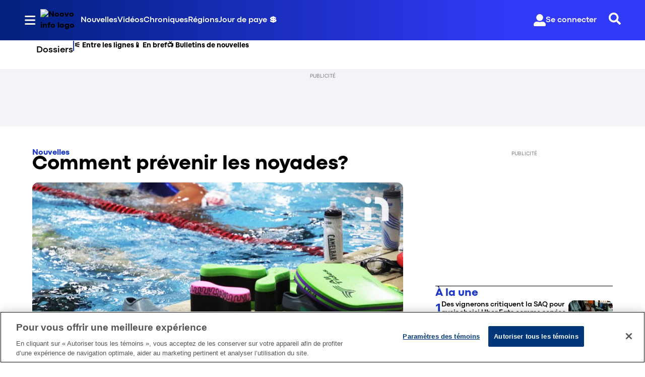

--- FILE ---
content_type: text/html; charset=utf-8
request_url: https://www.noovo.info/video/comment-prevenir-les-noyades.html
body_size: 32902
content:
<!DOCTYPE html><html lang="fr" dir="ltr"><head><link rel="preconnect" href="https://tru.am"/><link rel="dns-prefetch" href="https://tru.am"/><link rel="preconnect" href="https://cdn.confiant-integrations.net"/><link rel="dns-prefetch" href="https://cdn.confiant-integrations.net"/><link rel="preconnect" href="https://sb.scorecardresearch.com"/><link rel="dns-prefetch" href="https://sb.scorecardresearch.com"/><link rel="preconnect" href="https://c.amazon-adsystem.com"/><link rel="dns-prefetch" href="https://c.amazon-adsystem.com"/><link rel="preconnect" href="https://cdn.optimizely.com"/><link rel="dns-prefetch" href="https://cdn.optimizely.com"/><link rel="preconnect" href="https://cdn.permutive.com"/><link rel="dns-prefetch" href="https://cdn.permutive.com"/><link rel="preconnect" href="https://identity.mparticle.com"/><link rel="dns-prefetch" href="https://identity.mparticle.com"/><link rel="preconnect" href="https://jssdkcdns.mparticle.com"/><link rel="dns-prefetch" href="https://jssdkcdns.mparticle.com"/><link rel="preconnect" href="https://micro.rubiconproject.com"/><link rel="dns-prefetch" href="https://micro.rubiconproject.com"/><link rel="preconnect" href="https://cdn.confiant-integrations.net"/><link rel="dns-prefetch" href="https://cdn.confiant-integrations.net"/><link rel="preconnect" href="https://securepubads.g.doubleclick.net"/><link rel="dns-prefetch" href="https://securepubads.g.doubleclick.net"/><link rel="preconnect" href="https://googleads.g.doubleclick.net"/><link rel="dns-prefetch" href="https://googleads.g.doubleclick.net"/><link rel="preconnect" href="https://pagead2.googlesyndication.com"/><link rel="dns-prefetch" href="https://pagead2.googlesyndication.com"/><link rel="preconnect" href="https://s.ntv.io"/><link rel="dns-prefetch" href="https://s.ntv.io"/><link rel="preconnect" href="https://static.chartbeat.com"/><link rel="dns-prefetch" href="https://static.chartbeat.com"/><link rel="preconnect" href="https://config.aps.amazon-adsystem.com"/><link rel="dns-prefetch" href="https://config.aps.amazon-adsystem.com"/><link rel="preconnect" href="https://cdn.jsdelivr.net"/><link rel="dns-prefetch" href="https://cdn.jsdelivr.net"/><link rel="preconnect" href="https://s.go-mpulse.net"/><link rel="dns-prefetch" href="https://s.go-mpulse.net"/><link rel="preconnect" href="https://www.googletagmanager.com"/><link rel="dns-prefetch" href="https://www.googletagmanager.com"/><link rel="preconnect" href="https://pixel.tapad.com"/><link rel="dns-prefetch" href="https://pixel.tapad.com"/><link rel="preconnect" href="https://api.permutive.com"/><link rel="dns-prefetch" href="https://api.permutive.com"/><link rel="preconnect" href="https://www.queryly.com"/><link rel="dns-prefetch" href="https://www.queryly.com"/><link rel="preconnect" href="https://widgets.sports.bellmedia.ca"/><link rel="dns-prefetch" href="https://widgets.sports.bellmedia.ca"/><link rel="preconnect" href="https://jadserve.postrelease.com"/><link rel="dns-prefetch" href="https://jadserve.postrelease.com"/><link rel="preconnect" href="https://s3.us-west-2.amazonaws.com"/><link rel="dns-prefetch" href="https://s3.us-west-2.amazonaws.com"/><link rel="preconnect" href="https://tpc.googlesyndication.com"/><link rel="dns-prefetch" href="https://tpc.googlesyndication.com"/><link rel="preconnect" href="https://s0.2mdn.net"/><link rel="dns-prefetch" href="https://s0.2mdn.net"/><link rel="preconnect" href="https://www.googletagservices.com"/><link rel="dns-prefetch" href="https://www.googletagservices.com"/><link rel="preconnect" href="https://ad.doubleclick.net"/><link rel="dns-prefetch" href="https://ad.doubleclick.net"/><link rel="preconnect" href="https://eus.rubiconproject.com"/><link rel="dns-prefetch" href="https://eus.rubiconproject.com"/><link rel="preconnect" href="https://ib.adnxs.com"/><link rel="dns-prefetch" href="https://ib.adnxs.com"/><link rel="preconnect" href="https://prebid-server.rubiconproject.com"/><link rel="dns-prefetch" href="https://prebid-server.rubiconproject.com"/><link rel="preconnect" href="https://assets.a-mo.net"/><link rel="dns-prefetch" href="https://assets.a-mo.net"/><link rel="preconnect" href="https://d6vbkv8rsyksv.cloudfront.net"/><link rel="dns-prefetch" href="https://d6vbkv8rsyksv.cloudfront.net"/><link rel="preconnect" href="https://cdn.viafoura.net"/><link rel="dns-prefetch" href="https://cdn.viafoura.net"/><link rel="preconnect" href="https://api.viafoura.co"/><link rel="dns-prefetch" href="https://api.viafoura.co"/><link rel="preconnect" href="https://cdn-magiclinks.trackonomics.net"/><link rel="dns-prefetch" href="https://cdn-magiclinks.trackonomics.net"/><meta name="viewport" content="width=device-width, initial-scale=1"/><meta charset="UTF-8"/><link rel="icon" type="image/x-icon" href="/pf/resources/images/noovo-info/favicon.ico?d=197"/><title>Comment prévenir les noyades?</title><meta name="description" content="Charles Labrie, entraîneur-chef du club de natation Megophias et des Patriotes de l&#x27;UQTR, donne des conseils pour prévenir des noyades."/><meta name="twitter:description" content="Charles Labrie, entraîneur-chef du club de natation Megophias et des Patriotes de l&#x27;UQTR, donne des conseils pour prévenir des noyades."/><meta property="og:description" content="Charles Labrie, entraîneur-chef du club de natation Megophias et des Patriotes de l&#x27;UQTR, donne des conseils pour prévenir des noyades."/><meta property="og:title" content="Comment prévenir les noyades?"/><meta name="twitter:title" content="Comment prévenir les noyades?"/><meta property="og:image" content="https://www.noovo.info/resizer/v2/37LSEHGBYYD3TLF32IU4EC3M74.jpg?smart=true&amp;auth=3c119e99d83175311634d97c6d50ef8e72f37dd267d27e45515c378905339842&amp;width=1200&amp;height=630"/><meta name="twitter:image" content="https://www.noovo.info/resizer/v2/37LSEHGBYYD3TLF32IU4EC3M74.jpg?smart=true&amp;auth=3c119e99d83175311634d97c6d50ef8e72f37dd267d27e45515c378905339842&amp;width=1200&amp;height=630"/><meta property="og:type" content="article"/><meta name="robots" content="noarchive"/><meta property="og:site_name" content="Noovo Info"/><meta property="og:url" content="https://www.noovo.info/video/comment-prevenir-les-noyades.html"/><meta name="twitter:card" content="summary_large_image"/><link rel="canonical" href="https://www.noovo.info/video/comment-prevenir-les-noyades.html"/><meta property="article:section" content="nouvelles"/><meta property="article:modified_time" content="2025-12-01T21:21:30.31Z"/><meta property="article:published_time" content="2021-07-22T20:56:27Z"/><script type="application/ld+json">{
  "@context": "https://schema.org",
  "@type": "NewsArticle",
  "mainEntityOfPage": "https://www.noovo.info/video/comment-prevenir-les-noyades.html",
  "isAccessibleForFree": true,
  "datePublished": "2021-07-22T20:56:27Z",
  "dateModified": "2025-12-01T21:21:30.31Z",
  "headline": "Comment prévenir les noyades?",
  "dateline": "",
  "description": "Charles Labrie, entraîneur-chef du club de natation Megophias et des Patriotes de l'UQTR, donne des conseils pour prévenir des noyades.",
  "author": [],
  "image": {
    "@type": "ImageObject",
    "url": "https://www.noovo.info/resizer/v2/37LSEHGBYYD3TLF32IU4EC3M74.jpg?auth=3c119e99d83175311634d97c6d50ef8e72f37dd267d27e45515c378905339842",
    "height": 1080,
    "width": 1920
  },
  "thumbnailUrl": "https://www.noovo.info/resizer/v2/37LSEHGBYYD3TLF32IU4EC3M74.jpg?auth=3c119e99d83175311634d97c6d50ef8e72f37dd267d27e45515c378905339842&width=300",
  "correction": []
}</script><link id="fusion-template-styles" rel="stylesheet" type="text/css" href="/pf/dist/components/combinations/default.css?d=197&amp;mxId=00000000"/><link id="fusion-siteStyles-styles" rel="stylesheet" type="text/css" href="/pf/dist/css/noovo-info.css?d=197&amp;mxId=00000000"/><link rel="stylesheet" href="https://stackpath.bootstrapcdn.com/bootstrap/4.1.3/css/bootstrap.min.css"/><script type="application/javascript" id="polyfill-script">if(!Array.prototype.includes||!(window.Object && window.Object.assign)||!window.Promise||!window.Symbol||!window.fetch){document.write('<script type="application/javascript" src="/pf/dist/engine/polyfill.js?d=197&mxId=00000000" defer=""><\/script>')}</script><script id="fusion-engine-react-script" type="application/javascript" src="/pf/dist/engine/react.js?d=197&amp;mxId=00000000" defer=""></script><script id="fusion-engine-combinations-script" type="application/javascript" src="/pf/dist/components/combinations/default.js?d=197&amp;mxId=00000000" defer=""></script><style>body { writing-mode: horizontal-tb; }</style><script data-integration="inlineScripts">
    (function() {
      var _sf_async_config = window._sf_async_config = (window._sf_async_config || {});
      _sf_async_config.uid = 65778;
      _sf_async_config.domain = "noovo.info";
      _sf_async_config.useCanonical = false;
      _sf_async_config.useCanonicalDomain = false;
      _sf_async_config.path = '/video/comment-prevenir-les-noyades.html';
      _sf_async_config.flickerControl = false;
      _sf_async_config.sections = "video";
      _sf_async_config.authors = "undefined";
    })();
  ;
    window.addEventListener('DOMContentLoaded', (event) => {
      queryly.init("6078ae5d1e704c86", document.querySelectorAll("#fusion-app"));
    });
  ;window.isIE = !!window.MSInputMethodContext && !!document.documentMode;</script><script id="permutiveInline">
  !function(n,e,o,r,i){if(!e){e=e||{},window.permutive=e,e.q=[],e.config=i||{},e.config.projectId=o,e.config.apiKey=r,e.config.environment=e.config.environment||"production";for(var t=["addon","identify","track","trigger","query","segment","segments","ready","on","once","user","consent"],c=0;c<t.length;c++){var f=t[c];e[f]=function(n){return function(){var o=Array.prototype.slice.call(arguments,0);e.q.push({functionName:n,arguments:o})}}(f)}}}(document,window.permutive,"289d106c-df24-4cd9-a9fa-753e928c23ad","b1a4360a-3db9-4b39-b09d-c3e14666840a",{}); 
  window.googletag=window.googletag||{},window.googletag.cmd=window.googletag.cmd||[],window.googletag.cmd.push(function(){if(0===window.googletag.pubads().getTargeting("permutive").length){var g=window.localStorage.getItem("_pdfps");window.googletag.pubads().setTargeting("permutive",g?JSON.parse(g):[])}}); 
  permutive.addon('web', {
  "page": {
    "user_info": {
      "authStatus": "anonymous"
    },
    "product_info": {
      "platform": "web",
      "productName": "noovoinfo",
      "environment": "production"
    },
    "page_info": {
      "type": "article",
      "siteSection": "nouvelles",
      "name": "noovoinfo:nouvelles:comment-prevenir-les-noyades.html:article",
      "gsCat": []
    },
    "article_info": {
      "title": "Comment prévenir les noyades?",
      "id": "/video/comment-prevenir-les-noyades.html"
    }
  }
})
  </script><script id="permutive" async="" src="https://cdn.permutive.com/289d106c-df24-4cd9-a9fa-753e928c23ad-web.js"></script><script id="amazon-header-bidding-inline" data-integration="amazonScript">!function(a9,a,p,s,t,A,g){if(a[a9])return;function q(c,r){a[a9]._Q.push([c,r])}a[a9]={init:function(){q("i",arguments)},fetchBids:function(){q("f",arguments)},setDisplayBids:function(){},targetingKeys:function(){return[]},_Q:[]};A=p.createElement(s);A.async=!0;A.src=t;g=p.getElementsByTagName(s)[0];g.parentNode.insertBefore(A,g)}("apstag",window,document,"script","https://c.amazon-adsystem.com/aax2/apstag.js");apstag.init({pubID: '3782',adServer: 'googletag'});</script><script id="magnite-inline" data-integration="gptScripts">var pbjs = pbjs || {};
  pbjs.que = pbjs.que || [];</script><script id="magnite-script" async="" src="https://micro.rubiconproject.com/prebid/dynamic/13126.js"></script><script id="gpt-inline" data-integration="gptScripts">window.googletag = window.googletag || { cmd: [] };</script><script id="gpt-script" async="" src="https://securepubads.g.doubleclick.net/tag/js/gpt.js"></script><script id="comscore" src="https://d6vbkv8rsyksv.cloudfront.net/prod/comscore/comscore.v7.11.1.js" async=""></script><script id="comscore-init" data-integration="comscoreInit">
    (function waitForComscore() {
      // Check if the Comscore namespace is available
      if (window.ns_ && window.ns_.analytics && window.ns_.analytics.configuration) {
        try {
          window.ns_.analytics.configuration.addClient(
            new window.ns_.analytics.configuration.PublisherConfiguration({
              publisherId: "3005664",
            })
          );
          // Enable debug/validation mode
          window.ns_.analytics.configuration.enableImplementationValidationMode();
          window.ns_.analytics.start();
        } catch (err) {
          console.warn("[Comscore] Initialization error:", err);
        }
      } else {
        // Retry every 100ms until Comscore is ready
        setTimeout(waitForComscore, 100);
      }
    })();
  </script><script id="comscoreInline" data-integration="comscoreInline">
    var _comscore = _comscore || [];
    _comscore.push({
      c1: "2",
      c2: "3005664",
      options: {
        enableFirstPartyCookie: true,
        bypassUserConsentRequirementFor1PCookie: true,
      },
    });
    (function() {
      var s = document.createElement("script"),
          el = document.getElementsByTagName("script")[0];
      s.async = true;
      s.src = "https://sb.scorecardresearch.com/cs/3005664/beacon.js";
      el.parentNode.insertBefore(s, el);
    })();
  </script><noscript id="comscore-noscript" data-integration="comscore"><img alt="comscore" src="https://sb.scorecardresearch.com/p?c1=2&amp;c2=3005664&amp;cv=4.4.0&amp;cj=1"/></noscript><script type="text/javascript" src="https://cdn.cookielaw.org/consent/69d420b4-b081-4326-9640-6978e7c89bdc/OtAutoBlock.js"></script><script src="https://cdn.cookielaw.org/scripttemplates/otSDKStub.js" type="text/javascript" data-domain-script="69d420b4-b081-4326-9640-6978e7c89bdc"></script><script>
            function OptanonWrapper() {
              const removeOverflow = () => {
                document.documentElement.style.setProperty('overflow', '');
                document.body.style.setProperty('overflow', '');
              };

              removeOverflow();

              const observer = new MutationObserver(() => {
                removeOverflow();
              });

              observer.observe(document.documentElement, {
                attributes: true,
                attributeFilter: ['style']
              });
              observer.observe(document.body, {
                attributes: true,
                attributeFilter: ['style']
              });
            }
            </script><script async="" data-integration="nativo-ad" src="https://s.ntv.io/serve/load.js"></script><script async="" data-integration="chartbeat" src="https://static.chartbeat.com/js/chartbeat_video.js"></script><script async="" src="https://static.chartbeat.com/js/chartbeat_mab.js"></script><script defer="" data-integration="queryly" src="https://www.queryly.com/js/queryly.v4.min.js"></script>
<script>(window.BOOMR_mq=window.BOOMR_mq||[]).push(["addVar",{"rua.upush":"false","rua.cpush":"false","rua.upre":"false","rua.cpre":"false","rua.uprl":"false","rua.cprl":"false","rua.cprf":"false","rua.trans":"SJ-308c296b-e484-4e0b-9d37-437a9e88c90a","rua.cook":"false","rua.ims":"false","rua.ufprl":"false","rua.cfprl":"false","rua.isuxp":"false","rua.texp":"norulematch","rua.ceh":"false","rua.ueh":"false","rua.ieh.st":"0"}]);</script>
                              <script>!function(e){var n="https://s.go-mpulse.net/boomerang/";if("False"=="True")e.BOOMR_config=e.BOOMR_config||{},e.BOOMR_config.PageParams=e.BOOMR_config.PageParams||{},e.BOOMR_config.PageParams.pci=!0,n="https://s2.go-mpulse.net/boomerang/";if(window.BOOMR_API_key="6YDV8-X2SPW-ZBZB2-RQADN-GQKHR",function(){function e(){if(!o){var e=document.createElement("script");e.id="boomr-scr-as",e.src=window.BOOMR.url,e.async=!0,i.parentNode.appendChild(e),o=!0}}function t(e){o=!0;var n,t,a,r,d=document,O=window;if(window.BOOMR.snippetMethod=e?"if":"i",t=function(e,n){var t=d.createElement("script");t.id=n||"boomr-if-as",t.src=window.BOOMR.url,BOOMR_lstart=(new Date).getTime(),e=e||d.body,e.appendChild(t)},!window.addEventListener&&window.attachEvent&&navigator.userAgent.match(/MSIE [67]\./))return window.BOOMR.snippetMethod="s",void t(i.parentNode,"boomr-async");a=document.createElement("IFRAME"),a.src="about:blank",a.title="",a.role="presentation",a.loading="eager",r=(a.frameElement||a).style,r.width=0,r.height=0,r.border=0,r.display="none",i.parentNode.appendChild(a);try{O=a.contentWindow,d=O.document.open()}catch(_){n=document.domain,a.src="javascript:var d=document.open();d.domain='"+n+"';void(0);",O=a.contentWindow,d=O.document.open()}if(n)d._boomrl=function(){this.domain=n,t()},d.write("<bo"+"dy onload='document._boomrl();'>");else if(O._boomrl=function(){t()},O.addEventListener)O.addEventListener("load",O._boomrl,!1);else if(O.attachEvent)O.attachEvent("onload",O._boomrl);d.close()}function a(e){window.BOOMR_onload=e&&e.timeStamp||(new Date).getTime()}if(!window.BOOMR||!window.BOOMR.version&&!window.BOOMR.snippetExecuted){window.BOOMR=window.BOOMR||{},window.BOOMR.snippetStart=(new Date).getTime(),window.BOOMR.snippetExecuted=!0,window.BOOMR.snippetVersion=12,window.BOOMR.url=n+"6YDV8-X2SPW-ZBZB2-RQADN-GQKHR";var i=document.currentScript||document.getElementsByTagName("script")[0],o=!1,r=document.createElement("link");if(r.relList&&"function"==typeof r.relList.supports&&r.relList.supports("preload")&&"as"in r)window.BOOMR.snippetMethod="p",r.href=window.BOOMR.url,r.rel="preload",r.as="script",r.addEventListener("load",e),r.addEventListener("error",function(){t(!0)}),setTimeout(function(){if(!o)t(!0)},3e3),BOOMR_lstart=(new Date).getTime(),i.parentNode.appendChild(r);else t(!1);if(window.addEventListener)window.addEventListener("load",a,!1);else if(window.attachEvent)window.attachEvent("onload",a)}}(),"".length>0)if(e&&"performance"in e&&e.performance&&"function"==typeof e.performance.setResourceTimingBufferSize)e.performance.setResourceTimingBufferSize();!function(){if(BOOMR=e.BOOMR||{},BOOMR.plugins=BOOMR.plugins||{},!BOOMR.plugins.AK){var n="false"=="true"?1:0,t="",a="clqc35yxij7qy2lkybia-f-5d95a6e8b-clientnsv4-s.akamaihd.net",i="false"=="true"?2:1,o={"ak.v":"39","ak.cp":"1885738","ak.ai":parseInt("1261203",10),"ak.ol":"0","ak.cr":10,"ak.ipv":4,"ak.proto":"h2","ak.rid":"9aac4b8","ak.r":41994,"ak.a2":n,"ak.m":"dscr","ak.n":"ff","ak.bpcip":"18.224.45.0","ak.cport":55114,"ak.gh":"23.66.124.12","ak.quicv":"","ak.tlsv":"tls1.3","ak.0rtt":"","ak.0rtt.ed":"","ak.csrc":"-","ak.acc":"","ak.t":"1768603728","ak.ak":"hOBiQwZUYzCg5VSAfCLimQ==iPPlLfznVSGUMU5h3lEdNpFI9MUyX0NkfwP/[base64]/zSltNOqNlQu42NSBKcmeinLcGT+AqPh1tXsnd6tvukLhEu/FWR4JnEjegDuRRhLU7e68Ce3bsQSrfVbnPU5c8JJjxmGEePB2nIjO6qLAIgRtQbK+4JONHfKy8Kx52g1PDGwZubu1Lh0JBl3o70MbeB83wr9mMhbzoJgHREB0XAFI+DD9W4AIbe8I=","ak.pv":"17","ak.dpoabenc":"","ak.tf":i};if(""!==t)o["ak.ruds"]=t;var r={i:!1,av:function(n){var t="http.initiator";if(n&&(!n[t]||"spa_hard"===n[t]))o["ak.feo"]=void 0!==e.aFeoApplied?1:0,BOOMR.addVar(o)},rv:function(){var e=["ak.bpcip","ak.cport","ak.cr","ak.csrc","ak.gh","ak.ipv","ak.m","ak.n","ak.ol","ak.proto","ak.quicv","ak.tlsv","ak.0rtt","ak.0rtt.ed","ak.r","ak.acc","ak.t","ak.tf"];BOOMR.removeVar(e)}};BOOMR.plugins.AK={akVars:o,akDNSPreFetchDomain:a,init:function(){if(!r.i){var e=BOOMR.subscribe;e("before_beacon",r.av,null,null),e("onbeacon",r.rv,null,null),r.i=!0}return this},is_complete:function(){return!0}}}}()}(window);</script></head><body class="b-body l-article"><a class="skip-main" href="#main">Passer au contenu principal</a><div id="fusion-app" class="c-stack b-application" data-style-direction="vertical" data-style-justification="start" data-style-alignment="unset" data-style-inline="false" data-style-wrap="nowrap"><div class="b-right-rail"><header class="c-stack b-right-rail__navigation" data-style-direction="vertical" data-style-justification="start" data-style-alignment="unset" data-style-inline="false" data-style-wrap="nowrap"><nav id="main-nav" class="b-header-nav-chain-custom " aria-label="Sections Menu"><div class="b-header-nav-chain-custom__top-layout"><div class="b-header-nav-chain-custom__nav-left"><div class="nav-components--mobile" data-testid="nav-chain-nav-components-mobile-left"><div class="menu-widget"><button data-testid="nav-chain-nav-section-button" aria-label="Sections" class="c-button c-button--small c-button--secondary-reverse b-header-nav-chain-custom__nav-section-button" type="button"><svg class="c-icon" width="48" height="48" xmlns="http://www.w3.org/2000/svg" viewBox="0 0 512 512" fill="currentColor" aria-hidden="true" focusable="false"><path d="M25 96C25 78.33 39.33 64 57 64H441C458.7 64 473 78.33 473 96C473 113.7 458.7 128 441 128H57C39.33 128 25 113.7 25 96ZM25 256C25 238.3 39.33 224 57 224H441C458.7 224 473 238.3 473 256C473 273.7 458.7 288 441 288H57C39.33 288 25 273.7 25 256ZM441 448H57C39.33 448 25 433.7 25 416C25 398.3 39.33 384 57 384H441C458.7 384 473 398.3 473 416C473 433.7 458.7 448 441 448Z"></path></svg></button></div></div><div class="nav-components--desktop" data-testid="nav-chain-nav-components-desktop-left"><div class="menu-widget"><button data-testid="nav-chain-nav-section-button" aria-label="Sections" class="c-button c-button--small c-button--secondary-reverse b-header-nav-chain-custom__nav-section-button" type="button"><span>Sections</span><svg class="c-icon" width="48" height="48" xmlns="http://www.w3.org/2000/svg" viewBox="0 0 512 512" fill="currentColor" aria-hidden="true" focusable="false"><path d="M25 96C25 78.33 39.33 64 57 64H441C458.7 64 473 78.33 473 96C473 113.7 458.7 128 441 128H57C39.33 128 25 113.7 25 96ZM25 256C25 238.3 39.33 224 57 224H441C458.7 224 473 238.3 473 256C473 273.7 458.7 288 441 288H57C39.33 288 25 273.7 25 256ZM441 448H57C39.33 448 25 433.7 25 416C25 398.3 39.33 384 57 384H441C458.7 384 473 398.3 473 416C473 433.7 458.7 448 441 448Z"></path></svg></button></div></div></div><div style="width:200px;height:60px" aria-hidden="true"></div><nav aria-label="Top Links" class="c-stack b-header-nav-chain-custom__links-list" data-style-direction="horizontal" data-style-justification="start" data-style-alignment="center" data-style-inline="false" data-style-wrap="wrap"><span class="b-header-nav-chain-custom__links-list-item"><a class="c-link" href="/nouvelles">Nouvelles</a></span><span class="b-header-nav-chain-custom__links-list-item"><span data-testid="nav-chain-link-bar-separator" class="c-separator"></span><a class="c-link" href="/videos">Vidéos</a></span><span class="b-header-nav-chain-custom__links-list-item"><span data-testid="nav-chain-link-bar-separator" class="c-separator"></span><a class="c-link" href="/chroniques">Chroniques</a></span><span class="b-header-nav-chain-custom__links-list-item"><span data-testid="nav-chain-link-bar-separator" class="c-separator"></span><a class="c-link" href="/regions">Régions</a></span><span class="b-header-nav-chain-custom__links-list-item"><span data-testid="nav-chain-link-bar-separator" class="c-separator"></span><a class="c-link" href="/jour-de-paye">Jour de paye 💲</a></span></nav><div class="b-header-nav-chain-custom__nav-right"><div class="nav-components--mobile" data-testid="nav-chain-nav-components-mobile-right"><div class="menu-widget"><button aria-label="Rechercher" class="c-button c-button--small c-button--secondary-reverse queryly-button--nav-bar" type="button"><svg class="c-icon" width="24" height="24" xmlns="http://www.w3.org/2000/svg" viewBox="0 0 512 512" fill="currentColor" aria-hidden="true" focusable="false"><path d="M505 442.7L405.3 343c-4.5-4.5-10.6-7-17-7H372c27.6-35.3 44-79.7 44-128C416 93.1 322.9 0 208 0S0 93.1 0 208s93.1 208 208 208c48.3 0 92.7-16.4 128-44v16.3c0 6.4 2.5 12.5 7 17l99.7 99.7c9.4 9.4 24.6 9.4 33.9 0l28.3-28.3c9.4-9.4 9.4-24.6.1-34zM208 336c-70.7 0-128-57.2-128-128 0-70.7 57.2-128 128-128 70.7 0 128 57.2 128 128 0 70.7-57.2 128-128 128z"></path></svg></button></div></div><div class="nav-components--desktop" data-testid="nav-chain-nav-components-desktop-right"><div class="menu-widget"><div class="b-sign-in-block__container"><button class="c-button c-button--medium c-button--default b-sign-in-block" type="button"><svg class="c-icon" width="24" height="24" xmlns="http://www.w3.org/2000/svg" viewBox="0 0 512 512" fill="currentColor" aria-hidden="true" focusable="false"><path d="M256 288c79.5 0 144-64.5 144-144S335.5 0 256 0 112 64.5 112 144s64.5 144 144 144zm128 32h-55.1c-22.2 10.2-46.9 16-72.9 16s-50.6-5.8-72.9-16H128C57.3 320 0 377.3 0 448v16c0 26.5 21.5 48 48 48h416c26.5 0 48-21.5 48-48v-16c0-70.7-57.3-128-128-128z"></path></svg><span>Se connecter</span></button></div></div><div class="menu-widget"><button aria-label="Rechercher" class="c-button c-button--small c-button--secondary-reverse queryly-button--nav-bar" type="button"><svg class="c-icon" width="24" height="24" xmlns="http://www.w3.org/2000/svg" viewBox="0 0 512 512" fill="currentColor" aria-hidden="true" focusable="false"><path d="M505 442.7L405.3 343c-4.5-4.5-10.6-7-17-7H372c27.6-35.3 44-79.7 44-128C416 93.1 322.9 0 208 0S0 93.1 0 208s93.1 208 208 208c48.3 0 92.7-16.4 128-44v16.3c0 6.4 2.5 12.5 7 17l99.7 99.7c9.4 9.4 24.6 9.4 33.9 0l28.3-28.3c9.4-9.4 9.4-24.6.1-34zM208 336c-70.7 0-128-57.2-128-128 0-70.7 57.2-128 128-128 70.7 0 128 57.2 128 128 0 70.7-57.2 128-128 128z"></path></svg></button></div></div></div></div><div id="flyout-overlay" data-testid="nav-chain-flyout-overlay" class="c-stack b-header-nav-chain-custom__flyout-overlay closed" data-style-direction="vertical" data-style-justification="start" data-style-alignment="unset" data-style-inline="false" data-style-wrap="nowrap"><div class="c-stack b-header-nav-chain-custom__flyout-nav-wrapper closed" data-style-direction="vertical" data-style-justification="start" data-style-alignment="unset" data-style-inline="false" data-style-wrap="nowrap"><div class="nav-menu"><div data-testid="nav-chain-nav-components-mobile" class="c-stack nav-components--mobile" data-style-direction="vertical" data-style-justification="start" data-style-alignment="unset" data-style-inline="false" data-style-wrap="nowrap"><div class="menu-widget"><div class="b-sign-in-block__container"><button class="c-button c-button--medium c-button--default b-sign-in-block" type="button"><svg class="c-icon" width="24" height="24" xmlns="http://www.w3.org/2000/svg" viewBox="0 0 512 512" fill="currentColor" aria-hidden="true" focusable="false"><path d="M256 288c79.5 0 144-64.5 144-144S335.5 0 256 0 112 64.5 112 144s64.5 144 144 144zm128 32h-55.1c-22.2 10.2-46.9 16-72.9 16s-50.6-5.8-72.9-16H128C57.3 320 0 377.3 0 448v16c0 26.5 21.5 48 48 48h416c26.5 0 48-21.5 48-48v-16c0-70.7-57.3-128-128-128z"></path></svg><span>Se connecter</span></button></div></div></div><div data-testid="nav-chain-nav-components-desktop" class="c-stack nav-components--desktop" data-style-direction="vertical" data-style-justification="start" data-style-alignment="unset" data-style-inline="false" data-style-wrap="nowrap"><div class="menu-widget"></div></div></div><ul class="c-stack b-header-nav-chain-custom-hamburger" data-style-direction="vertical" data-style-justification="start" data-style-alignment="unset" data-style-inline="false" data-style-wrap="nowrap"><li class="b-header-nav-chain-custom-hamburger__section-item b-header-nav-chain-custom-hamburger__section-item--anchor" data-testid="nav-chain-section-item"><div data-testid="nav-chain-section-item-subsection" class="c-stack b-header-nav-chain-custom-hamburger__subsection-anchor subsection-anchor " data-style-direction="horizontal" data-style-justification="start" data-style-alignment="center" data-style-inline="false" data-style-wrap="nowrap"><button aria-expanded="false" aria-controls="header_sub_section_nouvelles" aria-label="Afficher les sous-sections de Nouvelles" class="c-button c-button--medium c-button--default b-header-nav-chain-custom-hamburger__drawer" type="button"><span><div class="c-stack" data-style-direction="horizontal" data-style-justification="space-between" data-style-alignment="center" data-style-inline="false" data-style-wrap="nowrap">Nouvelles<svg class="c-icon" width="20" height="20" xmlns="http://www.w3.org/2000/svg" viewBox="0 0 512 512" fill="currentColor" aria-hidden="true" focusable="false"><path d="M256 416C247.812 416 239.62 412.875 233.38 406.625L41.38 214.625C28.88 202.125 28.88 181.875 41.38 169.375C53.88 156.875 74.13 156.875 86.63 169.375L256 338.8L425.4 169.4C437.9 156.9 458.15 156.9 470.65 169.4C483.15 181.9 483.15 202.15 470.65 214.65L278.65 406.65C272.4 412.9 264.2 416 256 416Z"></path></svg></div></span></button></div><div class="b-header-nav-chain-custom-hamburger__subsection-container "><ul class="b-header-nav-chain-custom-hamburger__subsection-menu" id="header_sub_section_nouvelles"><li class="b-header-nav-chain-custom-hamburger__subsection-item" data-testid="nav-chain-subsection-item"><a class="c-link" href="/nouvelles">Nouvelles</a></li><li class="b-header-nav-chain-custom-hamburger__subsection-item" data-testid="nav-chain-subsection-item"><a class="c-link" href="/nouvelles/art-et-culture">Art et culture</a></li><li class="b-header-nav-chain-custom-hamburger__subsection-item" data-testid="nav-chain-subsection-item"><a class="c-link" href="/nouvelles/economie">Économie</a></li><li class="b-header-nav-chain-custom-hamburger__subsection-item" data-testid="nav-chain-subsection-item"><a class="c-link" href="/nouvelles/education">Éducation</a></li><li class="b-header-nav-chain-custom-hamburger__subsection-item" data-testid="nav-chain-subsection-item"><a class="c-link" href="/nouvelles/environnement">Environnement</a></li><li class="b-header-nav-chain-custom-hamburger__subsection-item" data-testid="nav-chain-subsection-item"><a class="c-link" href="/nouvelles/international">International</a></li><li class="b-header-nav-chain-custom-hamburger__subsection-item" data-testid="nav-chain-subsection-item"><a class="c-link" href="/nouvelles/justice">Justice</a></li><li class="b-header-nav-chain-custom-hamburger__subsection-item" data-testid="nav-chain-subsection-item"><a class="c-link" href="/nouvelles/patrouille">Patrouille</a></li><li class="b-header-nav-chain-custom-hamburger__subsection-item" data-testid="nav-chain-subsection-item"><a class="c-link" href="/nouvelles/politique">Politique</a></li><li class="b-header-nav-chain-custom-hamburger__subsection-item" data-testid="nav-chain-subsection-item"><a class="c-link" href="/nouvelles/sante">Santé</a></li><li class="b-header-nav-chain-custom-hamburger__subsection-item" data-testid="nav-chain-subsection-item"><a class="c-link" href="/nouvelles/science-et-nature">Science et nature</a></li><li class="b-header-nav-chain-custom-hamburger__subsection-item" data-testid="nav-chain-subsection-item"><a class="c-link" href="/nouvelles/societe">Société</a></li><li class="b-header-nav-chain-custom-hamburger__subsection-item" data-testid="nav-chain-subsection-item"><a class="c-link" href="/nouvelles/sport">Sport</a></li><li class="b-header-nav-chain-custom-hamburger__subsection-item" data-testid="nav-chain-subsection-item"><a class="c-link" href="/nouvelles/technologie">Technologie</a></li><li class="b-header-nav-chain-custom-hamburger__subsection-item" data-testid="nav-chain-subsection-item"><a class="c-link" href="/nouvelles/transport">Transport</a></li></ul></div></li><li class="b-header-nav-chain-custom-hamburger__section-item " data-testid="nav-chain-section-item"><a class="c-link" href="/videos" aria-hidden="true" tabindex="-1">Vidéos</a></li><li class="b-header-nav-chain-custom-hamburger__section-item " data-testid="nav-chain-section-item"><a class="c-link" href="/chroniques" aria-hidden="true" tabindex="-1">Chroniques</a></li><li class="b-header-nav-chain-custom-hamburger__section-item b-header-nav-chain-custom-hamburger__section-item--anchor" data-testid="nav-chain-section-item"><div data-testid="nav-chain-section-item-subsection" class="c-stack b-header-nav-chain-custom-hamburger__subsection-anchor subsection-anchor " data-style-direction="horizontal" data-style-justification="start" data-style-alignment="center" data-style-inline="false" data-style-wrap="nowrap"><button aria-expanded="false" aria-controls="header_sub_section_regions" aria-label="Afficher les sous-sections de Régions" class="c-button c-button--medium c-button--default b-header-nav-chain-custom-hamburger__drawer" type="button"><span><div class="c-stack" data-style-direction="horizontal" data-style-justification="space-between" data-style-alignment="center" data-style-inline="false" data-style-wrap="nowrap">Régions<svg class="c-icon" width="20" height="20" xmlns="http://www.w3.org/2000/svg" viewBox="0 0 512 512" fill="currentColor" aria-hidden="true" focusable="false"><path d="M256 416C247.812 416 239.62 412.875 233.38 406.625L41.38 214.625C28.88 202.125 28.88 181.875 41.38 169.375C53.88 156.875 74.13 156.875 86.63 169.375L256 338.8L425.4 169.4C437.9 156.9 458.15 156.9 470.65 169.4C483.15 181.9 483.15 202.15 470.65 214.65L278.65 406.65C272.4 412.9 264.2 416 256 416Z"></path></svg></div></span></button></div><div class="b-header-nav-chain-custom-hamburger__subsection-container "><ul class="b-header-nav-chain-custom-hamburger__subsection-menu" id="header_sub_section_regions"><li class="b-header-nav-chain-custom-hamburger__subsection-item" data-testid="nav-chain-subsection-item"><a class="c-link" href="/regions">Régions</a></li><li class="b-header-nav-chain-custom-hamburger__subsection-item" data-testid="nav-chain-subsection-item"><a class="c-link" href="/regions/grand-montreal">Grand Montréal</a></li><li class="b-header-nav-chain-custom-hamburger__subsection-item" data-testid="nav-chain-subsection-item"><a class="c-link" href="/regions/region-de-quebec">Région de Québec</a></li><li class="b-header-nav-chain-custom-hamburger__subsection-item" data-testid="nav-chain-subsection-item"><a class="c-link" href="/regions/estrie">Estrie</a></li><li class="b-header-nav-chain-custom-hamburger__subsection-item" data-testid="nav-chain-subsection-item"><a class="c-link" href="/regions/mauricie">Mauricie</a></li><li class="b-header-nav-chain-custom-hamburger__subsection-item" data-testid="nav-chain-subsection-item"><a class="c-link" href="/regions/saguenay-lac-saint-jean">Saguenay-Lac-Saint-Jean</a></li><li class="b-header-nav-chain-custom-hamburger__subsection-item" data-testid="nav-chain-subsection-item"><a class="c-link" href="/regions/abitibi-temiscamingue">Abitibi-Témiscamingue</a></li><li class="b-header-nav-chain-custom-hamburger__subsection-item" data-testid="nav-chain-subsection-item"><a class="c-link" href="/regions/bas-saint-laurent">Bas-Saint-Laurent</a></li><li class="b-header-nav-chain-custom-hamburger__subsection-item" data-testid="nav-chain-subsection-item"><a class="c-link" href="/regions/centre-du-quebec">Centre-du-Québec</a></li><li class="b-header-nav-chain-custom-hamburger__subsection-item" data-testid="nav-chain-subsection-item"><a class="c-link" href="/regions/chaudiere-appalaches">Chaudière-Appalaches</a></li><li class="b-header-nav-chain-custom-hamburger__subsection-item" data-testid="nav-chain-subsection-item"><a class="c-link" href="/regions/cote-nord">Côte-Nord</a></li><li class="b-header-nav-chain-custom-hamburger__subsection-item" data-testid="nav-chain-subsection-item"><a class="c-link" href="/regions/gaspesie-iles-de-la-madeleine">Gaspésie-Îles-de-la-Madeleine</a></li><li class="b-header-nav-chain-custom-hamburger__subsection-item" data-testid="nav-chain-subsection-item"><a class="c-link" href="/regions/laurentides">Laurentides</a></li><li class="b-header-nav-chain-custom-hamburger__subsection-item" data-testid="nav-chain-subsection-item"><a class="c-link" href="/regions/monteregie">Montérégie</a></li><li class="b-header-nav-chain-custom-hamburger__subsection-item" data-testid="nav-chain-subsection-item"><a class="c-link" href="/regions/nord-du-quebec">Nord-du-Québec</a></li><li class="b-header-nav-chain-custom-hamburger__subsection-item" data-testid="nav-chain-subsection-item"><a class="c-link" href="/regions/outaouais">Outaouais</a></li></ul></div></li><li class="b-header-nav-chain-custom-hamburger__section-item " data-testid="nav-chain-section-item"><a class="c-link" href="/jour-de-paye" aria-hidden="true" tabindex="-1">Jour de paye 💲</a></li><li class="b-header-nav-chain-custom-hamburger__section-item " data-testid="nav-chain-section-item"><a class="c-link" href="/auteurs" aria-hidden="true" tabindex="-1">Notre équipe</a></li><li class="b-header-nav-chain-custom-hamburger__section-item " data-testid="nav-chain-section-item"><a class="c-link" href="/en-bref" aria-hidden="true" tabindex="-1">📱 En bref</a></li><li class="b-header-nav-chain-custom-hamburger__section-item " data-testid="nav-chain-section-item"><a class="c-link" href="/vote" aria-hidden="true" tabindex="-1">Vote</a></li><li class="b-header-nav-chain-custom-hamburger__section-separator" aria-hidden="true"></li><li class="b-header-nav-chain-custom-hamburger__section-item " data-testid="nav-chain-section-item"><a class="c-link" href="/infolettre/abonnement" aria-hidden="true" tabindex="-1">Infolettre</a></li><li class="b-header-nav-chain-custom-hamburger__section-item " data-testid="nav-chain-section-item"><a class="c-link" href="https://noovomoi.ca" aria-hidden="true" tabindex="-1" rel="noreferrer" target="_blank">Noovo Moi<span class="visually-hidden">Opens in new window</span></a></li><li class="b-header-nav-chain-custom-hamburger__section-item " data-testid="nav-chain-section-item"><a class="c-link" href="https://www.rds.ca" aria-hidden="true" tabindex="-1" rel="noreferrer" target="_blank">RDS<span class="visually-hidden">Opens in new window</span></a></li></ul></div></div></nav><div class="b-section-title-custom b-section-title-custom--with-divider"><div class="b-section-title-custom__container"><a class="c-link b-section-title-custom__sectionlink" href="/dossiers/"><h1 aria-label="Site section title" class="c-heading c-heading">Dossiers</h1></a><div class="c-scroll-pane"><div class="c-scroll-pane__container"><ul class="b-section-title-custom__links" aria-label="Sous-sections de la page"><li class="b-section-title-custom__link-item"><span class="b-section-title-custom__separator b-section-title-custom__separator--no-padding" aria-hidden="true"></span></li><li class="b-section-title-custom__link-item"><a class="c-link" href="/dossiers/entre-les-lignes/">⚟ Entre les lignes</a></li><li class="b-section-title-custom__link-item"><a class="c-link" href="/en-bref/">📱 En bref</a></li><li class="b-section-title-custom__link-item"><a class="c-link" href="/bulletins-nouvelles/">📺 Bulletins de nouvelles</a></li></ul></div></div></div></div></header><section role="main" tabindex="-1" class="b-right-rail__main"><div class="c-stack b-right-rail__full-width-1" data-style-direction="vertical" data-style-justification="start" data-style-alignment="unset" data-style-inline="false" data-style-wrap="nowrap"><div style="display:none" id="f0fGxbR1YO8NMI" data-fusion-collection="features" data-fusion-type="ads-custom-block/default" data-fusion-message="Could not render component [features:ads-custom-block/default]"></div><div style="display:none" id="f0fjPytwGM3xij" data-fusion-collection="features" data-fusion-type="ads-custom-block/default" data-fusion-message="Could not render component [features:ads-custom-block/default]"></div></div><div class="c-grid b-right-rail__rail-container"><div class="c-stack b-right-rail__main-interior-item" data-style-direction="vertical" data-style-justification="start" data-style-alignment="unset" data-style-inline="false" data-style-wrap="nowrap"><a class="c-overline b-overline" href="/nouvelles/">Nouvelles</a><h1 class="b-headline">Comment prévenir les noyades?</h1><div class="c-date b-date-custom"><p class="b-date-custom__date-item">Publié le<!-- --> <time dateTime="2021-07-22T20:56:27Z">22 juillet 2021 à 16h56</time></p></div><div class="b-lead-art-custom"><figure class="c-media-item b-lead-art-custom__expand-button"><div class="b-lead-art-custom__image-wrapper"><img data-chromatic="ignore" alt="" class="c-image" loading="eager" src="https://www.noovo.info/resizer/v2/37LSEHGBYYD3TLF32IU4EC3M74.jpg?smart=true&amp;auth=3c119e99d83175311634d97c6d50ef8e72f37dd267d27e45515c378905339842&amp;width=1920&amp;height=1080" srcSet="https://www.noovo.info/resizer/v2/37LSEHGBYYD3TLF32IU4EC3M74.jpg?smart=true&amp;auth=3c119e99d83175311634d97c6d50ef8e72f37dd267d27e45515c378905339842&amp;width=800&amp;height=450 800w, https://www.noovo.info/resizer/v2/37LSEHGBYYD3TLF32IU4EC3M74.jpg?smart=true&amp;auth=3c119e99d83175311634d97c6d50ef8e72f37dd267d27e45515c378905339842&amp;width=1600&amp;height=900 1600w" width="1920" height="1080"/></div></figure></div><article class="b-article-body"><p class="c-paragraph"><b>Charles Labrie, entraîneur-chef du club de natation Megophias et des Patriotes de l'UQTR, donne des conseils pour prévenir des noyades.</b></p></article><div id="fusion-static-enter:html-block-f0fKQ2gGARAj1Po" style="display:none" data-fusion-component="html-block-f0fKQ2gGARAj1Po"></div><div><style>
@import url('https://fonts.googleapis.com/css2?family=Poppins:wght@700&display=swap');
</style>

<p style="font-family:'Poppins', Arial, sans-serif; font-weight:400; font-size:24px; margin:35px 0 0px; color:#222; text-align:left;">
Vos nouvelles en bref  📱</p></div><div id="fusion-static-exit:html-block-f0fKQ2gGARAj1Po" style="display:none" data-fusion-component="html-block-f0fKQ2gGARAj1Po"></div><div class="b-firework-embed-custom b-firework-embed-custom--dynamic b-firework-embed-custom--big-version" data-embed-type="firework" aria-label="Firework video embed" data-desktop-enabled="true" data-tablet-enabled="true" data-mobile-enabled="true" data-small-desktop="false" data-small-mobile="false" data-ios-only="false"><script async src='//asset.fwcdn3.com/js/fwn.js?business_id=oj1aE5'></script>
<fw-storyblock
      channel="noovo_info"
      autoplay="true"                                     
      playlist="gdnOd5"
    ></fw-storyblock>
    </div></div><aside class="c-stack b-right-rail__main-right-rail" data-style-direction="vertical" data-style-justification="start" data-style-alignment="unset" data-style-inline="false" data-style-wrap="nowrap"><div style="display:none" id="f0fmD2PMfDX21BR" data-fusion-collection="features" data-fusion-type="ads-custom-block/default" data-fusion-message="Could not render component [features:ads-custom-block/default]"></div><hr class="c-divider b-divider" aria-hidden="true"/><div class="c-stack b-numbered-list" data-style-direction="vertical" data-style-justification="start" data-style-alignment="unset" data-style-inline="false" data-style-wrap="nowrap"><h2 class="c-heading">À la une</h2><div class="c-stack b-numbered-list__items" data-style-direction="vertical" data-style-justification="start" data-style-alignment="unset" data-style-inline="false" data-style-wrap="nowrap"><div class="c-stack b-numbered-list__item" data-style-direction="horizontal" data-style-justification="start" data-style-alignment="unset" data-style-inline="false" data-style-wrap="nowrap"><p class="c-paragraph">1</p><a class="c-link" href="/nouvelles/societe/article/des-vignerons-critiquent-la-saq-pour-avoir-choisi-uber-eats-comme-service-de-livraison/"><h3 class="c-heading">Des vignerons critiquent la SAQ pour avoir choisi Uber Eats comme service de livraison</h3></a><a class="c-link b-numbered-list__item-image" href="/nouvelles/societe/article/des-vignerons-critiquent-la-saq-pour-avoir-choisi-uber-eats-comme-service-de-livraison/" aria-hidden="true" tabindex="-1"><img data-chromatic="ignore" alt="" class="c-image" loading="lazy" src="https://www.noovo.info/resizer/v2/RVYQL2BIKVDBJIJJMZBN2HYE3U.jpg?smart=true&amp;auth=c638e3f13279cd8bfdebf73f24c0fc6266bbbc167333ef072bed27798511e0bb&amp;width=274&amp;height=182" srcSet="https://www.noovo.info/resizer/v2/RVYQL2BIKVDBJIJJMZBN2HYE3U.jpg?smart=true&amp;auth=c638e3f13279cd8bfdebf73f24c0fc6266bbbc167333ef072bed27798511e0bb&amp;width=137&amp;height=91 137w, https://www.noovo.info/resizer/v2/RVYQL2BIKVDBJIJJMZBN2HYE3U.jpg?smart=true&amp;auth=c638e3f13279cd8bfdebf73f24c0fc6266bbbc167333ef072bed27798511e0bb&amp;width=274&amp;height=182 274w, https://www.noovo.info/resizer/v2/RVYQL2BIKVDBJIJJMZBN2HYE3U.jpg?smart=true&amp;auth=c638e3f13279cd8bfdebf73f24c0fc6266bbbc167333ef072bed27798511e0bb&amp;width=548&amp;height=364 548w" width="274" height="182"/></a></div><hr aria-hidden="true"/><div class="c-stack b-numbered-list__item" data-style-direction="horizontal" data-style-justification="start" data-style-alignment="unset" data-style-inline="false" data-style-wrap="nowrap"><p class="c-paragraph">2</p><a class="c-link" href="/nouvelles/politique/article/olivier-primeau-ne-sera-pas-de-la-course-a-la-chefferie-de-la-caq/"><h3 class="c-heading">Olivier Primeau ne sera pas de la course à la chefferie de la CAQ</h3></a><a class="c-link b-numbered-list__item-image" href="/nouvelles/politique/article/olivier-primeau-ne-sera-pas-de-la-course-a-la-chefferie-de-la-caq/" aria-hidden="true" tabindex="-1"><img data-chromatic="ignore" alt="" class="c-image" loading="lazy" src="https://www.noovo.info/resizer/v2/ORCKKXWYSHT7CKM7ZGE4W7YTKM.jpg?smart=true&amp;auth=1248cf480fc9b4d407ed006881ecb7511c6418ff3d6ac6544c3a5a5257158200&amp;width=274&amp;height=182" srcSet="https://www.noovo.info/resizer/v2/ORCKKXWYSHT7CKM7ZGE4W7YTKM.jpg?smart=true&amp;auth=1248cf480fc9b4d407ed006881ecb7511c6418ff3d6ac6544c3a5a5257158200&amp;width=137&amp;height=91 137w, https://www.noovo.info/resizer/v2/ORCKKXWYSHT7CKM7ZGE4W7YTKM.jpg?smart=true&amp;auth=1248cf480fc9b4d407ed006881ecb7511c6418ff3d6ac6544c3a5a5257158200&amp;width=274&amp;height=182 274w, https://www.noovo.info/resizer/v2/ORCKKXWYSHT7CKM7ZGE4W7YTKM.jpg?smart=true&amp;auth=1248cf480fc9b4d407ed006881ecb7511c6418ff3d6ac6544c3a5a5257158200&amp;width=548&amp;height=364 548w" width="274" height="182"/></a></div><hr aria-hidden="true"/><div class="c-stack b-numbered-list__item" data-style-direction="horizontal" data-style-justification="start" data-style-alignment="unset" data-style-inline="false" data-style-wrap="nowrap"><p class="c-paragraph">3</p><a class="c-link" href="/nouvelles/politique/article/carney-a-bien-fait-de-signer-un-accord-avec-la-chine-dit-trump/"><h3 class="c-heading">Carney a bien fait de signer un accord avec la Chine, dit Trump</h3></a><a class="c-link b-numbered-list__item-image" href="/nouvelles/politique/article/carney-a-bien-fait-de-signer-un-accord-avec-la-chine-dit-trump/" aria-hidden="true" tabindex="-1"><img data-chromatic="ignore" alt="" class="c-image" loading="lazy" src="https://www.noovo.info/resizer/v2/BFQSV7GZ73OMKTZD6CHB3GXFVU.jpg?smart=true&amp;auth=3ac05a93e38a44dcde0ccd18e9ae325b3a45bbf977deac783417a582f3444d0f&amp;width=274&amp;height=182" srcSet="https://www.noovo.info/resizer/v2/BFQSV7GZ73OMKTZD6CHB3GXFVU.jpg?smart=true&amp;auth=3ac05a93e38a44dcde0ccd18e9ae325b3a45bbf977deac783417a582f3444d0f&amp;width=137&amp;height=91 137w, https://www.noovo.info/resizer/v2/BFQSV7GZ73OMKTZD6CHB3GXFVU.jpg?smart=true&amp;auth=3ac05a93e38a44dcde0ccd18e9ae325b3a45bbf977deac783417a582f3444d0f&amp;width=274&amp;height=182 274w, https://www.noovo.info/resizer/v2/BFQSV7GZ73OMKTZD6CHB3GXFVU.jpg?smart=true&amp;auth=3ac05a93e38a44dcde0ccd18e9ae325b3a45bbf977deac783417a582f3444d0f&amp;width=548&amp;height=364 548w" width="274" height="182"/></a></div><hr aria-hidden="true"/><div class="c-stack b-numbered-list__item" data-style-direction="horizontal" data-style-justification="start" data-style-alignment="unset" data-style-inline="false" data-style-wrap="nowrap"><p class="c-paragraph">4</p><a class="c-link" href="/nouvelles/sante/article/une-personne-atteinte-de-la-rougeole-a-atterri-a-laeroport-montreal-trudeau-a-bord-dun-vol-dair-canada/"><h3 class="c-heading">Une personne atteinte de la rougeole a atterri à l’aéroport Montréal-Trudeau à bord d’un vol d’Air Canada</h3></a><a class="c-link b-numbered-list__item-image" href="/nouvelles/sante/article/une-personne-atteinte-de-la-rougeole-a-atterri-a-laeroport-montreal-trudeau-a-bord-dun-vol-dair-canada/" aria-hidden="true" tabindex="-1"><img data-chromatic="ignore" alt="" class="c-image" loading="lazy" src="https://www.noovo.info/resizer/v2/3AJKHWMLL7P5XE6XSWSMP5AEHE.jpg?smart=true&amp;auth=3281c2867305c8c6b723fb6fb252469beb0197fa53b854f251ceb3e66027d41c&amp;width=274&amp;height=182" srcSet="https://www.noovo.info/resizer/v2/3AJKHWMLL7P5XE6XSWSMP5AEHE.jpg?smart=true&amp;auth=3281c2867305c8c6b723fb6fb252469beb0197fa53b854f251ceb3e66027d41c&amp;width=137&amp;height=91 137w, https://www.noovo.info/resizer/v2/3AJKHWMLL7P5XE6XSWSMP5AEHE.jpg?smart=true&amp;auth=3281c2867305c8c6b723fb6fb252469beb0197fa53b854f251ceb3e66027d41c&amp;width=274&amp;height=182 274w, https://www.noovo.info/resizer/v2/3AJKHWMLL7P5XE6XSWSMP5AEHE.jpg?smart=true&amp;auth=3281c2867305c8c6b723fb6fb252469beb0197fa53b854f251ceb3e66027d41c&amp;width=548&amp;height=364 548w" width="274" height="182"/></a></div><hr aria-hidden="true"/><div class="c-stack b-numbered-list__item" data-style-direction="horizontal" data-style-justification="start" data-style-alignment="unset" data-style-inline="false" data-style-wrap="nowrap"><p class="c-paragraph">5</p><a class="c-link" href="/regions/grand-montreal/article/montreal-lance-sa-quatrieme-operation-de-deneigement/"><h3 class="c-heading">Montréal lance sa quatrième opération de déneigement</h3></a><a class="c-link b-numbered-list__item-image" href="/regions/grand-montreal/article/montreal-lance-sa-quatrieme-operation-de-deneigement/" aria-hidden="true" tabindex="-1"><img data-chromatic="ignore" alt="" class="c-image" loading="lazy" src="https://www.noovo.info/resizer/v2/QKGWI2YOQFD3BGSMPPTJ5WDJUA.jpg?smart=true&amp;auth=9066f37414b9cc68d63be47331bfe44405bc777b748790ae5f5a96d553757051&amp;width=274&amp;height=182" srcSet="https://www.noovo.info/resizer/v2/QKGWI2YOQFD3BGSMPPTJ5WDJUA.jpg?smart=true&amp;auth=9066f37414b9cc68d63be47331bfe44405bc777b748790ae5f5a96d553757051&amp;width=137&amp;height=91 137w, https://www.noovo.info/resizer/v2/QKGWI2YOQFD3BGSMPPTJ5WDJUA.jpg?smart=true&amp;auth=9066f37414b9cc68d63be47331bfe44405bc777b748790ae5f5a96d553757051&amp;width=274&amp;height=182 274w, https://www.noovo.info/resizer/v2/QKGWI2YOQFD3BGSMPPTJ5WDJUA.jpg?smart=true&amp;auth=9066f37414b9cc68d63be47331bfe44405bc777b748790ae5f5a96d553757051&amp;width=548&amp;height=364 548w" width="274" height="182"/></a></div><hr aria-hidden="true"/><div class="c-stack b-numbered-list__item" data-style-direction="horizontal" data-style-justification="start" data-style-alignment="unset" data-style-inline="false" data-style-wrap="nowrap"><p class="c-paragraph">6</p><a class="c-link" href="/nouvelles/politique/article/chefferie-de-la-caq-simon-jolin-barrette-invite-a-se-lancer/"><h3 class="c-heading">Chefferie de la CAQ: Simon Jolin-Barrette invité à se lancer</h3></a><a class="c-link b-numbered-list__item-image" href="/nouvelles/politique/article/chefferie-de-la-caq-simon-jolin-barrette-invite-a-se-lancer/" aria-hidden="true" tabindex="-1"><img data-chromatic="ignore" alt="" class="c-image" loading="lazy" src="https://www.noovo.info/resizer/v2/MTHZWFF4QX5VMB7ZBXWOFJNERA.jpg?smart=true&amp;auth=1dfeb7aa98947c532722a54df74f98efa9a666c34d4491d6b8d0b69f56d3d5c6&amp;width=274&amp;height=182" srcSet="https://www.noovo.info/resizer/v2/MTHZWFF4QX5VMB7ZBXWOFJNERA.jpg?smart=true&amp;auth=1dfeb7aa98947c532722a54df74f98efa9a666c34d4491d6b8d0b69f56d3d5c6&amp;width=137&amp;height=91 137w, https://www.noovo.info/resizer/v2/MTHZWFF4QX5VMB7ZBXWOFJNERA.jpg?smart=true&amp;auth=1dfeb7aa98947c532722a54df74f98efa9a666c34d4491d6b8d0b69f56d3d5c6&amp;width=274&amp;height=182 274w, https://www.noovo.info/resizer/v2/MTHZWFF4QX5VMB7ZBXWOFJNERA.jpg?smart=true&amp;auth=1dfeb7aa98947c532722a54df74f98efa9a666c34d4491d6b8d0b69f56d3d5c6&amp;width=548&amp;height=364 548w" width="274" height="182"/></a></div><hr aria-hidden="true"/><div class="c-stack b-numbered-list__item" data-style-direction="horizontal" data-style-justification="start" data-style-alignment="unset" data-style-inline="false" data-style-wrap="nowrap"><p class="c-paragraph">7</p><a class="c-link" href="/nouvelles/politique/article/carney-conclut-un-accord-avec-la-chine-sur-les-vehicules-electriques-et-le-canola/"><h3 class="c-heading">Carney conclut un accord avec la Chine sur les véhicules électriques et le canola</h3></a><a class="c-link b-numbered-list__item-image" href="/nouvelles/politique/article/carney-conclut-un-accord-avec-la-chine-sur-les-vehicules-electriques-et-le-canola/" aria-hidden="true" tabindex="-1"><img data-chromatic="ignore" alt="" class="c-image" loading="lazy" src="https://www.noovo.info/resizer/v2/F62FREPQ5AH6P6Y5G2ETYJNC2U.jpg?smart=true&amp;auth=af8bf8c9fea254fc91c2c5228c64f4732a8f82d436fb19c9860580bd4877ff66&amp;width=274&amp;height=182" srcSet="https://www.noovo.info/resizer/v2/F62FREPQ5AH6P6Y5G2ETYJNC2U.jpg?smart=true&amp;auth=af8bf8c9fea254fc91c2c5228c64f4732a8f82d436fb19c9860580bd4877ff66&amp;width=137&amp;height=91 137w, https://www.noovo.info/resizer/v2/F62FREPQ5AH6P6Y5G2ETYJNC2U.jpg?smart=true&amp;auth=af8bf8c9fea254fc91c2c5228c64f4732a8f82d436fb19c9860580bd4877ff66&amp;width=274&amp;height=182 274w, https://www.noovo.info/resizer/v2/F62FREPQ5AH6P6Y5G2ETYJNC2U.jpg?smart=true&amp;auth=af8bf8c9fea254fc91c2c5228c64f4732a8f82d436fb19c9860580bd4877ff66&amp;width=548&amp;height=364 548w" width="274" height="182"/></a></div><hr aria-hidden="true"/><div class="c-stack b-numbered-list__item" data-style-direction="horizontal" data-style-justification="start" data-style-alignment="unset" data-style-inline="false" data-style-wrap="nowrap"><p class="c-paragraph">8</p><a class="c-link" href="/nouvelles/international/article/groenland-trump-menace-de-droits-de-douane-les-pays-qui-ne-soutiennent-pas-son-plan/"><h3 class="c-heading">Groenland: Trump menace de droits de douane les pays qui ne soutiennent pas son plan</h3></a><a class="c-link b-numbered-list__item-image" href="/nouvelles/international/article/groenland-trump-menace-de-droits-de-douane-les-pays-qui-ne-soutiennent-pas-son-plan/" aria-hidden="true" tabindex="-1"><img data-chromatic="ignore" alt="" class="c-image" loading="lazy" src="https://www.noovo.info/resizer/v2/IRVNSVKEMDWD6ZRYCO6IOLGZCI.jpg?smart=true&amp;auth=a25188d1b9426091b204618fd28e43b6bb6f2fff0c2eb661a89b7aa5f00724da&amp;width=274&amp;height=182" srcSet="https://www.noovo.info/resizer/v2/IRVNSVKEMDWD6ZRYCO6IOLGZCI.jpg?smart=true&amp;auth=a25188d1b9426091b204618fd28e43b6bb6f2fff0c2eb661a89b7aa5f00724da&amp;width=137&amp;height=91 137w, https://www.noovo.info/resizer/v2/IRVNSVKEMDWD6ZRYCO6IOLGZCI.jpg?smart=true&amp;auth=a25188d1b9426091b204618fd28e43b6bb6f2fff0c2eb661a89b7aa5f00724da&amp;width=274&amp;height=182 274w, https://www.noovo.info/resizer/v2/IRVNSVKEMDWD6ZRYCO6IOLGZCI.jpg?smart=true&amp;auth=a25188d1b9426091b204618fd28e43b6bb6f2fff0c2eb661a89b7aa5f00724da&amp;width=548&amp;height=364 548w" width="274" height="182"/></a></div><hr aria-hidden="true"/><div class="c-stack b-numbered-list__item" data-style-direction="horizontal" data-style-justification="start" data-style-alignment="unset" data-style-inline="false" data-style-wrap="nowrap"><p class="c-paragraph">9</p><a class="c-link" href="/nouvelles/politique/article/des-elections-souhaitables-lorsquon-remplacera-legault-dit-pspp/"><h3 class="c-heading">Des élections «souhaitables» lorsqu’on remplacera Legault, dit PSPP</h3></a><a class="c-link b-numbered-list__item-image" href="/nouvelles/politique/article/des-elections-souhaitables-lorsquon-remplacera-legault-dit-pspp/" aria-hidden="true" tabindex="-1"><img data-chromatic="ignore" alt="" class="c-image" loading="lazy" src="https://www.noovo.info/resizer/v2/JT3U6LUQD4MAFJOFTPHVP6PTSE.jpg?smart=true&amp;auth=6d8fda7d4f729ab76495a7fa71616d71670ecd4fb4f33edc2699d5abce417fa6&amp;width=274&amp;height=182" srcSet="https://www.noovo.info/resizer/v2/JT3U6LUQD4MAFJOFTPHVP6PTSE.jpg?smart=true&amp;auth=6d8fda7d4f729ab76495a7fa71616d71670ecd4fb4f33edc2699d5abce417fa6&amp;width=137&amp;height=91 137w, https://www.noovo.info/resizer/v2/JT3U6LUQD4MAFJOFTPHVP6PTSE.jpg?smart=true&amp;auth=6d8fda7d4f729ab76495a7fa71616d71670ecd4fb4f33edc2699d5abce417fa6&amp;width=274&amp;height=182 274w, https://www.noovo.info/resizer/v2/JT3U6LUQD4MAFJOFTPHVP6PTSE.jpg?smart=true&amp;auth=6d8fda7d4f729ab76495a7fa71616d71670ecd4fb4f33edc2699d5abce417fa6&amp;width=548&amp;height=364 548w" width="274" height="182"/></a></div><hr aria-hidden="true"/><div class="c-stack b-numbered-list__item" data-style-direction="horizontal" data-style-justification="start" data-style-alignment="unset" data-style-inline="false" data-style-wrap="nowrap"><p class="c-paragraph">10</p><a class="c-link" href="/fils-de-presse/article/mark-carney-a-parle-du-groenland-et-de-la-souverainete-de-larctique-avec-xi-jinping/"><h3 class="c-heading">Mark Carney a parlé du Groenland et de la souveraineté de l’Arctique avec Xi Jinping</h3></a><a class="c-link b-numbered-list__item-image" href="/fils-de-presse/article/mark-carney-a-parle-du-groenland-et-de-la-souverainete-de-larctique-avec-xi-jinping/" aria-hidden="true" tabindex="-1"><img data-chromatic="ignore" alt="" class="c-image" loading="lazy" src="https://www.noovo.info/resizer/v2/HHQD635LPLLVENHC3YB3WIZZL4.jpg?smart=true&amp;auth=8a192b41a0530c07370f4ec2bd3751b20818e2b603c6cecc7b871741e1cce3ef&amp;width=274&amp;height=182" srcSet="https://www.noovo.info/resizer/v2/HHQD635LPLLVENHC3YB3WIZZL4.jpg?smart=true&amp;auth=8a192b41a0530c07370f4ec2bd3751b20818e2b603c6cecc7b871741e1cce3ef&amp;width=137&amp;height=91 137w, https://www.noovo.info/resizer/v2/HHQD635LPLLVENHC3YB3WIZZL4.jpg?smart=true&amp;auth=8a192b41a0530c07370f4ec2bd3751b20818e2b603c6cecc7b871741e1cce3ef&amp;width=274&amp;height=182 274w, https://www.noovo.info/resizer/v2/HHQD635LPLLVENHC3YB3WIZZL4.jpg?smart=true&amp;auth=8a192b41a0530c07370f4ec2bd3751b20818e2b603c6cecc7b871741e1cce3ef&amp;width=548&amp;height=364 548w" width="274" height="182"/></a></div></div></div><hr class="c-divider b-divider" aria-hidden="true"/><article class="b-promo-medium-manual-custom b-promo-medium-manual-custom--background b-promo-medium-manual-custom--image-right "><div class="b-promo-medium-manual-custom__left-container"><h2 class="c-heading b-promo-medium-manual-custom__title "><a class="c-link" href="https://www.noovo.info/infolettre/abonnement/" rel="noreferrer" target="_blank">Ça fait jaser... 🗣️<span class="visually-hidden">Opens in new window</span></a></h2><p class="c-paragraph b-promo-medium-manual-custom__sub-headline">Voici ce que vous avez manqué au travail.</p><div class="b-promo-medium-manual-custom__content-container" id="b-promo-medium-manual-custom_251"><p class="c-paragraph b-promo-medium-manual-custom__description">Recevez le top 3 des nouvelles du jour (et de l&#x27;inspiration pour souper).</p><a aria-describedby="b-promo-medium-manual-custom_251" target="_self" class="c-button c-button--link c-button--medium c-button--primary b-promo-medium-manual-custom__button" href="https://www.noovo.info/infolettre/abonnement/"><span>Abonnez-vous</span></a></div></div></article></aside></div><div class="c-stack b-right-rail__full-width-2" data-style-direction="vertical" data-style-justification="start" data-style-alignment="unset" data-style-inline="false" data-style-wrap="nowrap"><div style="display:none" id="f0fp7p5TSeEk2uV" data-fusion-collection="features" data-fusion-type="standard-list-custom-block/default" data-fusion-message="Could not render component [features:standard-list-custom-block/default]"></div><div style="display:none" id="f0f2MXK7qYPn2kb" data-fusion-collection="features" data-fusion-type="standard-list-custom-block/default" data-fusion-message="Could not render component [features:standard-list-custom-block/default]"></div><div class="c-stack b-share-bar" data-style-direction="vertical" data-style-justification="center" data-style-alignment="center" data-style-inline="false" data-style-wrap="nowrap"><div class="c-save-article-custom"><button aria-label="Sauvegarder Article" class="c-button c-button--medium c-button--default" type="button"><span><svg class="c-icon" width="48" height="48" xmlns="http://www.w3.org/2000/svg" viewBox="0 0 24 24" preserveAspectRatio="xMinYMid meet" fill="currentColor" stroke="currentColor" aria-hidden="true" focusable="false"><g transform="translate(1.3,0) scale(1.5574,1.558)"><path d="M1.254,15.406h0A1.254,1.254,0,0,1,0,14.15V2.773A2.776,2.776,0,0,1,2.773,0h8.453A2.776,2.776,0,0,1,14,2.773V14.15A1.254,1.254,0,0,1,12.75,15.4h0a1.246,1.246,0,0,1-.884-.364l-4.829-4.8a.044.044,0,0,0-.062,0l-4.834,4.8a1.246,1.246,0,0,1-.884.364M2.773,1.321A1.454,1.454,0,0,0,1.321,2.773V13.992L6.041,9.3a1.368,1.368,0,0,1,1.924,0l4.714,4.69V2.773a1.454,1.454,0,0,0-1.453-1.453Z"></path></g></svg></span></button></div><button aria-label="Partager l&#x27;article en cours via Email" class="c-button c-button--medium c-button--default" type="button"><span><svg class="c-icon b-share-bar__email" width="22" height="22" xmlns="http://www.w3.org/2000/svg" viewBox="0 0 512 512" fill="currentColor" aria-hidden="true" focusable="false"><path d="M502.3 190.8c3.9-3.1 9.7-.2 9.7 4.7V400c0 26.5-21.5 48-48 48H48c-26.5 0-48-21.5-48-48V195.6c0-5 5.7-7.8 9.7-4.7 22.4 17.4 52.1 39.5 154.1 113.6 21.1 15.4 56.7 47.8 92.2 47.6 35.7.3 72-32.8 92.3-47.6 102-74.1 131.6-96.3 154-113.7zM256 320c23.2.4 56.6-29.2 73.4-41.4 132.7-96.3 142.8-104.7 173.4-128.7 5.8-4.5 9.2-11.5 9.2-18.9v-19c0-26.5-21.5-48-48-48H48C21.5 64 0 85.5 0 112v19c0 7.4 3.4 14.3 9.2 18.9 30.6 23.9 40.7 32.4 173.4 128.7 16.8 12.2 50.2 41.8 73.4 41.4z"></path></svg></span></button><button aria-label="Partager l&#x27;article en cours via Pinterest" class="c-button c-button--medium c-button--default" type="button"><span><svg class="c-icon b-share-bar__pinterest" width="22" height="22" xmlns="http://www.w3.org/2000/svg" viewBox="0 0 512 512" fill="currentColor" aria-hidden="true" focusable="false"><path d="M267.234 16C168.54 16 71 81.7962 71 188.282C71 256.002 109.093 294.479 132.179 294.479C141.702 294.479 147.185 267.93 147.185 260.427C147.185 251.481 124.387 232.435 124.387 195.208C124.387 117.869 183.257 63.0385 259.442 63.0385C324.95 63.0385 373.431 100.265 373.431 168.659C373.431 219.737 352.942 315.546 286.569 315.546C262.617 315.546 242.128 298.231 242.128 273.413C242.128 237.052 267.523 201.845 267.523 164.33C267.523 100.65 177.197 112.193 177.197 189.148C177.197 205.308 179.217 223.2 186.432 237.918C173.157 295.056 146.031 380.187 146.031 439.058C146.031 457.238 148.628 475.13 150.359 493.311C153.63 496.966 151.995 496.581 156.997 494.754C205.478 428.38 203.747 415.394 225.679 328.532C237.51 351.041 268.1 363.161 292.341 363.161C394.498 363.161 440.382 263.601 440.382 173.853C440.382 78.3332 357.848 16 267.234 16Z"></path></svg></span></button><button aria-label="Partager l&#x27;article en cours via X" class="c-button c-button--medium c-button--default" type="button"><span><svg class="c-icon b-share-bar__twitter" width="22" height="22" xmlns="http://www.w3.org/2000/svg" viewBox="0 0 512 512" fill="currentColor" aria-hidden="true" focusable="false"><path d="M389.2 48h70.6L305.6 224.2 487 464H345L233.7 318.6 106.5 464H35.8L200.7 275.5 26.8 48H172.4L272.9 180.9 389.2 48zM364.4 421.8h39.1L151.1 88h-42L364.4 421.8z"></path></svg></span></button><button aria-label="Partager l&#x27;article en cours via Reddit" class="c-button c-button--medium c-button--default" type="button"><span><svg class="c-icon b-share-bar__reddit" width="22" height="22" xmlns="http://www.w3.org/2000/svg" viewBox="0 0 512 512" fill="currentColor" aria-hidden="true" focusable="false"><path d="M440.3 203.5c-15 0-28.2 6.2-37.9 15.9-35.7-24.7-83.8-40.6-137.1-42.3L293 52.3l88.2 19.8c0 21.6 17.6 39.2 39.2 39.2 22 0 39.7-18.1 39.7-39.7s-17.6-39.7-39.7-39.7c-15.4 0-28.7 9.3-35.3 22l-97.4-21.6c-4.9-1.3-9.7 2.2-11 7.1L246.3 177c-52.9 2.2-100.5 18.1-136.3 42.8-9.7-10.1-23.4-16.3-38.4-16.3-55.6 0-73.8 74.6-22.9 100.1-1.8 7.9-2.6 16.3-2.6 24.7 0 83.8 94.4 151.7 210.3 151.7 116.4 0 210.8-67.9 210.8-151.7 0-8.4-.9-17.2-3.1-25.1 49.9-25.6 31.5-99.7-23.8-99.7zM129.4 308.9c0-22 17.6-39.7 39.7-39.7 21.6 0 39.2 17.6 39.2 39.7 0 21.6-17.6 39.2-39.2 39.2-22 .1-39.7-17.6-39.7-39.2zm214.3 93.5c-36.4 36.4-139.1 36.4-175.5 0-4-3.5-4-9.7 0-13.7 3.5-3.5 9.7-3.5 13.2 0 27.8 28.5 120 29 149 0 3.5-3.5 9.7-3.5 13.2 0 4.1 4 4.1 10.2.1 13.7zm-.8-54.2c-21.6 0-39.2-17.6-39.2-39.2 0-22 17.6-39.7 39.2-39.7 22 0 39.7 17.6 39.7 39.7-.1 21.5-17.7 39.2-39.7 39.2z"></path></svg></span></button><button aria-label="Partager l&#x27;article en cours via LinkedIn" class="c-button c-button--medium c-button--default" type="button"><span><svg class="c-icon b-share-bar__linkedin" width="22" height="22" xmlns="http://www.w3.org/2000/svg" viewBox="0 0 512 512" fill="currentColor" aria-hidden="true" focusable="false"><path d="M100.28 448H7.4V148.9h92.88zM53.79 108.1C24.09 108.1 0 83.5 0 53.8a53.79 53.79 0 0 1 107.58 0c0 29.7-24.1 54.3-53.79 54.3zM447.9 448h-92.68V302.4c0-34.7-.7-79.2-48.29-79.2-48.29 0-55.69 37.7-55.69 76.7V448h-92.78V148.9h89.08v40.8h1.3c12.4-23.5 42.69-48.3 87.88-48.3 94 0 111.28 61.9 111.28 142.3V448z"></path></svg></span></button><button aria-label="Partager l&#x27;article en cours via share-bar-block.social-showsavebutton" class="c-button c-button--medium c-button--default" type="button"></button></div></div></section><footer class="c-stack b-right-rail__footer" data-style-direction="vertical" data-style-justification="start" data-style-alignment="unset" data-style-inline="false" data-style-wrap="nowrap"><div class="c-stack b-footer-custom" data-style-direction="vertical" data-style-justification="start" data-style-alignment="unset" data-style-inline="false" data-style-wrap="nowrap"><section class="b-footer-custom__top-container"><p class="c-paragraph">©2025 Bell Média Tous droits réservés.</p></section><div class="c-grid b-footer-custom__links"><div class="b-footer-custom__links-group"><h2 class="c-heading">Noovo Info</h2><ul class="b-footer-custom__links-group-list"><li class="b-footer-custom__links-group-list-item"><a class="c-link" href="/auteurs">Notre équipe</a></li><li class="b-footer-custom__links-group-list-item"><a class="c-link" href="/bulletins-nouvelles">📺 Bulletins de nouvelles</a></li><li class="b-footer-custom__links-group-list-item"><a class="c-link" href="/chroniques">Chroniques</a></li><li class="b-footer-custom__links-group-list-item"><a class="c-link" href="/videos">Vidéos</a></li><li class="b-footer-custom__links-group-list-item"><a class="c-link" href="https://x.com/NoovoInfo" rel="noreferrer" target="_blank">X<span class="visually-hidden">Opens in new window</span></a></li><li class="b-footer-custom__links-group-list-item"><a class="c-link" href="https://www.youtube.com/channel/UCVXKFbyJxnx2s4LcCJ_riIg" rel="noreferrer" target="_blank">YouTube<span class="visually-hidden">Opens in new window</span></a></li><li class="b-footer-custom__links-group-list-item"><a class="c-link" href="https://www.tiktok.com/@noovo.info" rel="noreferrer" target="_blank">TikTok<span class="visually-hidden">Opens in new window</span></a></li><li class="b-footer-custom__links-group-list-item"><button id="ot-sdk-btn" class="ot-sdk-show-settings" style="color:var(--c-link-color);font-family:var(--c-link-font-family);text-decoration:var(--c-link-text-decoration);text-decoration-color:var(--c-link-text-decoration-color);text-decoration-thickness:var(--c-link-text-decoration-thickness);cursor:pointer;font-size:var(--c-link-font-size);font-weight:var(--c-link-font-weight);border:var(--c-link-border);padding-block:var(--c-link-padding-block);padding-inline:var(--c-link-padding-inline);background-color:transparent">Paramètres des témoins 1222</button></li></ul></div><div class="b-footer-custom__links-group"><h2 class="c-heading">Nouvelles</h2><ul class="b-footer-custom__links-group-list"><li class="b-footer-custom__links-group-list-item"><a class="c-link" href="/nouvelles/art-et-culture">Art et culture</a></li><li class="b-footer-custom__links-group-list-item"><a class="c-link" href="/nouvelles/economie">Économie</a></li><li class="b-footer-custom__links-group-list-item"><a class="c-link" href="/nouvelles/environnement">Environnement</a></li><li class="b-footer-custom__links-group-list-item"><a class="c-link" href="/nouvelles/international">International</a></li><li class="b-footer-custom__links-group-list-item"><a class="c-link" href="/nouvelles/justice">Justice</a></li><li class="b-footer-custom__links-group-list-item"><a class="c-link" href="/nouvelles/patrouille">Patrouille</a></li><li class="b-footer-custom__links-group-list-item"><a class="c-link" href="/nouvelles/sante">Santé</a></li><li class="b-footer-custom__links-group-list-item"><a class="c-link" href="/nouvelles/science-et-nature">Science et nature</a></li><li class="b-footer-custom__links-group-list-item"><a class="c-link" href="/nouvelles/societe">Société</a></li><li class="b-footer-custom__links-group-list-item"><a class="c-link" href="/nouvelles/sport">Sport</a></li><li class="b-footer-custom__links-group-list-item"><a class="c-link" href="/nouvelles/technologie">Technologie</a></li></ul></div><div class="b-footer-custom__links-group"><h2 class="c-heading">Régions</h2><ul class="b-footer-custom__links-group-list"><li class="b-footer-custom__links-group-list-item"><a class="c-link" href="/regions/abitibi-temiscamingue">Abitibi-Témiscamingue</a></li><li class="b-footer-custom__links-group-list-item"><a class="c-link" href="/regions/bas-saint-laurent">Bas-Saint-Laurent</a></li><li class="b-footer-custom__links-group-list-item"><a class="c-link" href="/regions/centre-du-quebec">Centre-du-Québec</a></li><li class="b-footer-custom__links-group-list-item"><a class="c-link" href="/regions/chaudiere-appalaches">Chaudière-Appalaches</a></li><li class="b-footer-custom__links-group-list-item"><a class="c-link" href="/regions/estrie">Estrie</a></li><li class="b-footer-custom__links-group-list-item"><a class="c-link" href="/regions/grand-montreal">Grand Montréal</a></li><li class="b-footer-custom__links-group-list-item"><a class="c-link" href="/regions/lanaudiere">Lanaudière</a></li><li class="b-footer-custom__links-group-list-item"><a class="c-link" href="/regions/mauricie">Mauricie</a></li><li class="b-footer-custom__links-group-list-item"><a class="c-link" href="/regions/nord-du-quebec">Nord-du-Québec</a></li><li class="b-footer-custom__links-group-list-item"><a class="c-link" href="/regions/cote-nord">Côte-Nord</a></li><li class="b-footer-custom__links-group-list-item"><a class="c-link" href="/regions/laurentides">Laurentides</a></li><li class="b-footer-custom__links-group-list-item"><a class="c-link" href="/regions/monteregie">Montérégie</a></li><li class="b-footer-custom__links-group-list-item"><a class="c-link" href="/regions/outaouais">Outaouais</a></li><li class="b-footer-custom__links-group-list-item"><a class="c-link" href="/regions/region-de-quebec">Région de Québec</a></li><li class="b-footer-custom__links-group-list-item"><a class="c-link" href="/regions/gaspesie-iles-de-la-madeleine">Gaspésie-Îles-de-la-Madeleine</a></li><li class="b-footer-custom__links-group-list-item"><a class="c-link" href="/regions/saguenay-lac-saint-jean">Saguenay-Lac-Saint-Jean</a></li></ul></div><div class="b-footer-custom__links-group"><h2 class="c-heading">À propos </h2><ul class="b-footer-custom__links-group-list"><li class="b-footer-custom__links-group-list-item"><a class="c-link" href="/contactez-nous">Contactez-nous</a></li><li class="b-footer-custom__links-group-list-item"><a class="c-link" href="https://www.bellmedia.ca/fr/ventes-publicitaires/registre-pubs-politiques/" rel="noreferrer" target="_blank">Registre publicitaire politique<span class="visually-hidden">Opens in new window</span></a></li><li class="b-footer-custom__links-group-list-item"><a class="c-link" href="https://soutien.bell.ca/Facturation-et-comptes/Securite_et_confidentialite/Bell_et_votre_vie_privee" rel="noreferrer" target="_blank">Politique de confidentialité<span class="visually-hidden">Opens in new window</span></a></li><li class="b-footer-custom__links-group-list-item"><a class="c-link" href="https://www.bellmedia.ca/fr/conditions-des-sites-web-bell-media/" rel="noreferrer" target="_blank">Termes et conditions<span class="visually-hidden">Opens in new window</span></a></li><li class="b-footer-custom__links-group-list-item"><a class="c-link" href="https://www.bellmedia.ca/fr/ventes-publicitaires/" rel="noreferrer" target="_blank">Ventes et publicités<span class="visually-hidden">Opens in new window</span></a></li><li class="b-footer-custom__links-group-list-item"><a class="c-link" href="https://www.bce.ca/Services_accessibilite?brand=noovo%20info" rel="noreferrer" target="_blank">Accessibilité<span class="visually-hidden">Opens in new window</span></a></li><li class="b-footer-custom__links-group-list-item"><a class="c-link" href="/infolettre/abonnement">Infolettre</a></li></ul></div></div><figure class="c-media-item"><img alt="Noovo info logo" class="c-image b-footer-custom__logo" src="https://static.themebuilder.aws.arc.pub/bellmediainc-sandbox/1741358220580.svg" height="64"/></figure><div></div></div></footer></div></div><script id="fusion-metadata" type="application/javascript">window.Fusion=window.Fusion||{};Fusion.arcSite="noovo-info";Fusion.contextPath="/pf";Fusion.mxId="00000000";Fusion.deployment="197";Fusion.globalContent={"_id":"ENYB57O52K5SRAJD4FACJYW7MA","additional_properties":{"canonicalUrl":"/video/comment-prevenir-les-noyades.html","clips":[],"has_published_copy":true},"canonical_website":"noovo-info","content_elements":[{"_id":"7POWYEVUQJBDDC6IWE2KNYZ2VE","content":"<b>Charles Labrie, entraîneur-chef du club de natation Megophias et des Patriotes de l'UQTR, donne des conseils pour prévenir des noyades.</b>","type":"text"}],"created_date":"2025-11-29T14:50:39.219Z","description":{"basic":"Charles Labrie, entraîneur-chef du club de natation Megophias et des Patriotes de l'UQTR, donne des conseils pour prévenir des noyades."},"display_date":"2021-07-22T20:56:27Z","first_publish_date":"2021-07-22T20:56:27Z","headlines":{"basic":"Comment prévenir les noyades?","meta_title":"Comment prévenir les noyades?"},"language":"en","last_updated_date":"2025-12-01T21:21:30.31Z","owner":{"id":"bellmediainc","sponsored":false},"promo_items":{"basic":{"_id":"37LSEHGBYYD3TLF32IU4EC3M74","additional_properties":{"fullSizeResizeUrl":"/resizer/v2/37LSEHGBYYD3TLF32IU4EC3M74.jpg?auth=3c119e99d83175311634d97c6d50ef8e72f37dd267d27e45515c378905339842","galleries":[],"mime_type":"image/jpeg","originalName":"2021_7_22_7c84e18e-0242-466e-8d1b-39ec90900949_jpg_1920x1080.jpg","originalUrl":"https://cloudfront-us-east-1.images.arcpublishing.com/bellmediainc/37LSEHGBYYD3TLF32IU4EC3M74.jpg","proxyUrl":"/resizer/v2/37LSEHGBYYD3TLF32IU4EC3M74.jpg?auth=3c119e99d83175311634d97c6d50ef8e72f37dd267d27e45515c378905339842","published":true,"resizeUrl":"/resizer/v2/37LSEHGBYYD3TLF32IU4EC3M74.jpg?auth=3c119e99d83175311634d97c6d50ef8e72f37dd267d27e45515c378905339842","restricted":false,"thumbnailResizeUrl":"/resizer/v2/37LSEHGBYYD3TLF32IU4EC3M74.jpg?auth=3c119e99d83175311634d97c6d50ef8e72f37dd267d27e45515c378905339842&width=300","version":1},"address":{},"auth":{"1":"3c119e99d83175311634d97c6d50ef8e72f37dd267d27e45515c378905339842"},"created_date":"2025-11-30T00:33:14Z","height":1080,"last_updated_date":"2025-12-02T11:34:05Z","licensable":false,"owner":{"id":"bellmediainc"},"source":{"source_id":"/content/dam/noovo-info/uploadImg/2021/7/22/2021_7_22_7c84e18e-0242-466e-8d1b-39ec90900949_jpg_1920x1080.jpg","source_type":"other","additional_properties":{"editor":"photo center"},"system":"noovo-info"},"type":"image","url":"https://cloudfront-us-east-1.images.arcpublishing.com/bellmediainc/37LSEHGBYYD3TLF32IU4EC3M74.jpg","version":"0.10.9","width":1920}},"publish_date":"2021-07-22T20:56:27Z","revision":{"branch":"default","editions":["default"],"parent_id":"P6ZDLZULCNEL7IUTQBJFDPJ5BU","published":true,"revision_id":"OPQ73ESEJJC35MJEBQJKWFPIL4"},"source":{"source_id":"/content/dam/noovo-info/content-fragments/article/video/2021/7/22/comment-prevenir-les-noyades","system":"Noovo Info Migration"},"taxonomy":{"primary_section":{"_id":"/nouvelles","_website":"noovo-info","type":"section","version":"0.6.0","name":"Nouvelles","description":"Dernières nouvelles du Québec, Canada et monde : politique, société, justice, santé, environnement, sport et plus.","path":"/nouvelles","parent_id":"/","parent":{"default":"/"},"additional_properties":{"original":{"_id":"/nouvelles","_website":"noovo-info","name":"Nouvelles","inactive":false,"ancestors":{"default":[],"noovo-info-topnav":["/"],"noovo-info-principal":["/"],"noovo-info-footer":["/"]},"parent":{"default":"/","noovo-info-topnav":"/","noovo-info-principal":"/","noovo-info-footer":"/"},"order":{"noovo-info-topnav":1001,"noovo-info-principal":1001,"noovo-info-footer":1002},"adverts":{"disable_fluid_advert":"false","disable_leaderboard_adverts":"false"},"navigation":{"nav_title":"Nouvelles"},"site":{"pagebuilder_path_for_native_apps":null,"site_about":null,"site_description":"Dernières nouvelles du Québec, Canada et monde : politique, société, justice, santé, environnement, sport et plus.","site_keywords":null,"site_tagline":null,"site_title":"Nouvelles","site_url":null},"site_topper":{"site_logo_image":null},"social":{"facebook":null,"instagram":null,"rss":null,"twitter":null},"node_type":"section"}}},"sections":[{"_id":"/nouvelles","_website":"noovo-info","type":"section","version":"0.6.0","name":"Nouvelles","description":"Dernières nouvelles du Québec, Canada et monde : politique, société, justice, santé, environnement, sport et plus.","path":"/nouvelles","parent_id":"/","parent":{"default":"/"},"additional_properties":{"original":{"_id":"/nouvelles","_website":"noovo-info","name":"Nouvelles","inactive":false,"ancestors":{"default":[],"noovo-info-topnav":["/"],"noovo-info-principal":["/"],"noovo-info-footer":["/"]},"parent":{"default":"/","noovo-info-topnav":"/","noovo-info-principal":"/","noovo-info-footer":"/"},"order":{"noovo-info-topnav":1001,"noovo-info-principal":1001,"noovo-info-footer":1002},"adverts":{"disable_fluid_advert":"false","disable_leaderboard_adverts":"false"},"navigation":{"nav_title":"Nouvelles"},"site":{"pagebuilder_path_for_native_apps":null,"site_about":null,"site_description":"Dernières nouvelles du Québec, Canada et monde : politique, société, justice, santé, environnement, sport et plus.","site_keywords":null,"site_tagline":null,"site_title":"Nouvelles","site_url":null},"site_topper":{"site_logo_image":null},"social":{"facebook":null,"instagram":null,"rss":null,"twitter":null},"node_type":"section"}},"_website_section_id":"noovo-info./nouvelles"}]},"type":"story","version":"0.10.11","websites":{"noovo-info":{"website_section":{"_id":"/nouvelles","_website":"noovo-info","type":"section","version":"0.6.0","name":"Nouvelles","description":"Dernières nouvelles du Québec, Canada et monde : politique, société, justice, santé, environnement, sport et plus.","path":"/nouvelles","parent_id":"/","parent":{"default":"/"},"additional_properties":{"original":{"_id":"/nouvelles","_website":"noovo-info","name":"Nouvelles","inactive":false,"ancestors":{"default":[],"noovo-info-topnav":["/"],"noovo-info-principal":["/"],"noovo-info-footer":["/"]},"parent":{"default":"/","noovo-info-topnav":"/","noovo-info-principal":"/","noovo-info-footer":"/"},"order":{"noovo-info-topnav":1001,"noovo-info-principal":1001,"noovo-info-footer":1002},"adverts":{"disable_fluid_advert":"false","disable_leaderboard_adverts":"false"},"navigation":{"nav_title":"Nouvelles"},"site":{"pagebuilder_path_for_native_apps":null,"site_about":null,"site_description":"Dernières nouvelles du Québec, Canada et monde : politique, société, justice, santé, environnement, sport et plus.","site_keywords":null,"site_tagline":null,"site_title":"Nouvelles","site_url":null},"site_topper":{"site_logo_image":null},"social":{"facebook":null,"instagram":null,"rss":null,"twitter":null},"node_type":"section"}},"_website_section_id":"noovo-info./nouvelles"},"website_url":"/video/comment-prevenir-les-noyades.html"}},"workflow":{"status_code":3},"canonical_url":"/video/comment-prevenir-les-noyades.html","publishing":{"scheduled_operations":{"publish_edition":[],"unpublish_edition":[]}},"website":"noovo-info","website_url":"/video/comment-prevenir-les-noyades.html"};Fusion.globalContentConfig={"source":"content-api","query":{"uri":"/video/comment-prevenir-les-noyades.html","website_url":"/video/comment-prevenir-les-noyades.html","arc-site":"noovo-info"}};Fusion.lastModified=1768603728782;Fusion.contentCache={"signing-service":{"{\"id\":\"https://static.themebuilder.aws.arc.pub/bellmediainc-sandbox/1741358220766.svg\"}":{"data":{"hash":"ac579797626b13a220beea77c4d343d832a7199267e91861bcc0be41c0b844ad","type":"sha256","_id":"486527fca464d88a8701e40796dc1b3385d5561e6944f9e7906beddd788c08f7"},"expires":1799993161675,"lastModified":1768457161587}},"site-service-hierarchy":{"{\"feature\":\"header-nav-chain\",\"hierarchy\":\"noovo-info-principal\"}":{"data":{"children":[{"_id":"/nouvelles","children":[{"_id":"/nouvelles/art-et-culture","name":"Art et culture","node_type":"section"},{"_id":"/nouvelles/economie","name":"Économie","node_type":"section"},{"_id":"/nouvelles/education","name":"Éducation","node_type":"section"},{"_id":"/nouvelles/environnement","name":"Environnement","node_type":"section"},{"_id":"/nouvelles/international","name":"International","node_type":"section"},{"_id":"/nouvelles/justice","name":"Justice","node_type":"section"},{"_id":"/nouvelles/patrouille","name":"Patrouille","node_type":"section"},{"_id":"/nouvelles/politique","name":"Politique","node_type":"section"},{"_id":"/nouvelles/sante","name":"Santé","node_type":"section"},{"_id":"/nouvelles/science-et-nature","name":"Science et nature","node_type":"section"},{"_id":"/nouvelles/societe","name":"Société","node_type":"section"},{"_id":"/nouvelles/sport","name":"Sport","node_type":"section"},{"_id":"/nouvelles/technologie","name":"Technologie","node_type":"section"},{"_id":"/nouvelles/transport","name":"Transport","node_type":"section"}],"name":"Nouvelles","navigation":{},"node_type":"section"},{"_id":"/videos","children":[],"name":"Vidéos","navigation":{},"node_type":"section"},{"_id":"/chroniques","children":[],"name":"Chroniques","navigation":{},"node_type":"section"},{"_id":"/regions","children":[{"_id":"/regions/grand-montreal","name":"Grand Montréal","node_type":"section"},{"_id":"/regions/region-de-quebec","name":"Région de Québec","node_type":"section"},{"_id":"/regions/estrie","name":"Estrie","node_type":"section"},{"_id":"/regions/mauricie","name":"Mauricie","node_type":"section"},{"_id":"/regions/saguenay-lac-saint-jean","name":"Saguenay-Lac-Saint-Jean","node_type":"section"},{"_id":"/regions/abitibi-temiscamingue","name":"Abitibi-Témiscamingue","node_type":"section"},{"_id":"/regions/bas-saint-laurent","name":"Bas-Saint-Laurent","node_type":"section"},{"_id":"/regions/centre-du-quebec","name":"Centre-du-Québec","node_type":"section"},{"_id":"/regions/chaudiere-appalaches","name":"Chaudière-Appalaches","node_type":"section"},{"_id":"/regions/cote-nord","name":"Côte-Nord","node_type":"section"},{"_id":"/regions/gaspesie-iles-de-la-madeleine","name":"Gaspésie-Îles-de-la-Madeleine","node_type":"section"},{"_id":"/regions/laurentides","name":"Laurentides","node_type":"section"},{"_id":"/regions/monteregie","name":"Montérégie","node_type":"section"},{"_id":"/regions/nord-du-quebec","name":"Nord-du-Québec","node_type":"section"},{"_id":"/regions/outaouais","name":"Outaouais","node_type":"section"}],"name":"Régions","navigation":{},"node_type":"section"},{"_id":"/jour-de-paye","children":[],"name":"Jour de paye 💲","navigation":{},"node_type":"section"},{"_id":"/auteurs","children":[],"name":"Notre équipe","navigation":{},"node_type":"section"},{"_id":"/en-bref","children":[],"name":"📱 En bref","navigation":{},"node_type":"section"},{"_id":"/vote","children":[],"name":"Vote","navigation":{},"node_type":"section"},{"_id":"/infolettre/abonnement","children":[],"name":"Infolettre","navigation":{},"node_type":"section"},{"_id":"link-YARC4I45IBHDBFB7LZDZKXMS4A","children":[],"display_name":"Noovo Moi","node_type":"link","url":"https://noovomoi.ca"},{"_id":"link-WC6BRWLSJFA4TJ4FDYBOGFPXIQ","children":[],"display_name":"RDS","node_type":"link","url":"https://www.rds.ca"}],"_id":"/"},"expires":1768603755895,"lastModified":1768603455837},"{\"feature\":\"links-bar\",\"hierarchy\":\"noovo-info-topnav\"}":{"data":{"children":[{"_id":"/nouvelles","name":"Nouvelles","node_type":"section"},{"_id":"/videos","name":"Vidéos","node_type":"section"},{"_id":"/chroniques","name":"Chroniques","node_type":"section"},{"_id":"/regions","name":"Régions","node_type":"section"},{"_id":"/jour-de-paye","name":"Jour de paye 💲","node_type":"section"}],"_id":"/"},"expires":1768603755898,"lastModified":1768603455833},"{\"hierarchy\":\"noovo-info-account-menu\"}":{"data":{"children":[{"_id":"/mes-sauvegardes","children":[],"name":"Mes Sauvegardes","navigation":{},"node_type":"section"}],"_id":"/"},"expires":1768603874546,"lastModified":1768603574485},"{}":{"data":{"_website":"noovo-info","_id":"/","name":"Noovo Info","node_type":"section","children":[{"_id":"/vote","_website":"noovo-info","name":"Vote","inactive":false,"ancestors":{"default":[],"noovo-info-principal":["/"]},"parent":{"default":"/","noovo-info-principal":"/"},"adverts":{"disable_fluid_advert":"false","disable_leaderboard_adverts":"false"},"navigation":{"nav_title":null,"top_nav_hierarchy_profile":null},"site":{"pagebuilder_path_for_native_apps":null,"site_about":null,"site_description":null,"site_keywords":null,"site_tagline":null,"site_title":"Vote des Débatteurs de Noovo","site_url":null},"site_topper":{"site_logo_image":null},"social":{"facebook":null,"instagram":null,"rss":null,"twitter":null},"node_type":"section","order":{"noovo-info-principal":1008},"children":[]},{"_id":"/en-bref","_website":"noovo-info","name":"📱 En bref","inactive":false,"ancestors":{"default":[],"noovo-info-principal":["/"],"noovo-info-dossiers":["/"]},"parent":{"default":"/","noovo-info-principal":"/","noovo-info-dossiers":"/"},"order":{"noovo-info-principal":1007,"noovo-info-dossiers":1002},"adverts":{"disable_fluid_advert":"false","disable_leaderboard_adverts":"false"},"navigation":{"nav_title":"En bref","top_nav_hierarchy_profile":null},"site":{"pagebuilder_path_for_native_apps":null,"site_about":null,"site_description":null,"site_keywords":null,"site_tagline":null,"site_title":"En bref","site_url":null},"site_topper":{"site_logo_image":null},"social":{"facebook":null,"instagram":null,"rss":null,"twitter":null},"node_type":"section","children":[]},{"_id":"/photos","_website":"noovo-info","name":"Photos","inactive":false,"ancestors":{"default":[]},"parent":{"default":"/"},"adverts":{"disable_fluid_advert":"false","disable_leaderboard_adverts":"false"},"navigation":{"nav_title":null,"top_nav_hierarchy_profile":null},"site":{"pagebuilder_path_for_native_apps":null,"site_about":null,"site_description":null,"site_keywords":null,"site_tagline":null,"site_title":"Galeries de photos","site_url":null},"site_topper":{"site_logo_image":null},"social":{"facebook":null,"instagram":null,"rss":null,"twitter":null},"node_type":"section","children":[]},{"_id":"/meteo","_website":"noovo-info","name":"Météo","inactive":false,"ancestors":{"default":[]},"parent":{"default":"/"},"adverts":{"disable_fluid_advert":"false","disable_leaderboard_adverts":"false"},"navigation":{"nav_title":"Météo","top_nav_hierarchy_profile":null},"site":{"pagebuilder_path_for_native_apps":null,"site_about":null,"site_description":"Consultez la météo de votre région Québec sur Noovo.Info: prévisions détaillées pour aujourd’hui et les prochains jours, températures, conditions routières, alertes météo et conseils pour rester informé.","site_keywords":"météo","site_tagline":null,"site_title":"Météo","site_url":null},"site_topper":{"site_logo_image":null},"social":{"facebook":null,"instagram":null,"rss":null,"twitter":null},"node_type":"section","children":[]},{"_id":"/regions","_website":"noovo-info","name":"Régions","inactive":false,"ancestors":{"default":["/"],"noovo-info-topnav":["/"],"noovo-info-principal":["/"],"noovo-info-footer":["/"]},"parent":{"default":"/","noovo-info-topnav":"/","noovo-info-principal":"/","noovo-info-footer":"/"},"order":{"noovo-info-topnav":1004,"noovo-info-principal":1004,"noovo-info-footer":1003,"default":1001},"adverts":{"disable_fluid_advert":"false","disable_leaderboard_adverts":"false"},"jasper":{"jasper_autoplay_desktop":"always","jasper_autoplay_mobile":"never"},"navigation":{"nav_title":null},"site":{"pagebuilder_path_for_native_apps":null,"site_about":null,"site_description":null,"site_keywords":null,"site_tagline":null,"site_title":null,"site_url":null},"site_topper":{"site_logo_image":null},"social":{"facebook":null,"instagram":null,"rss":null,"twitter":null},"node_type":"section","children":[{"_id":"/regions/abitibi-temiscamingue","_website":"noovo-info","name":"Abitibi-Témiscamingue","inactive":false,"ancestors":{"default":["/regions"],"noovo-info-principal":["/regions","/"],"noovo-info-topnav":[],"noovo-info-footer":["/regions","/"]},"parent":{"default":"/regions","noovo-info-principal":"/regions","noovo-info-topnav":null,"noovo-info-footer":"/regions"},"order":{"noovo-info-principal":2006,"noovo-info-footer":2001},"adverts":{"disable_fluid_advert":"false","disable_leaderboard_adverts":"false"},"navigation":{"nav_title":"Abitibi-Témiscamingue"},"site":{"pagebuilder_path_for_native_apps":null,"site_about":null,"site_description":"Nouvelles locales : économie, mines, environnement, société et culture en Abitibi-Témiscamingue avec Noovo Info.","site_keywords":null,"site_tagline":null,"site_title":"Abitibi-Témiscamingue","site_url":null},"site_topper":{"site_logo_image":null},"social":{"facebook":null,"instagram":null,"rss":null,"twitter":null},"node_type":"section","children":[]},{"_id":"/regions/centre-du-quebec","_website":"noovo-info","name":"Centre-du-Québec","inactive":false,"ancestors":{"default":["/regions"],"noovo-info-principal":["/regions","/"],"noovo-info-topnav":[],"noovo-info-footer":["/regions","/"]},"parent":{"default":"/regions","noovo-info-principal":"/regions","noovo-info-topnav":null,"noovo-info-footer":"/regions"},"order":{"noovo-info-principal":2008,"noovo-info-footer":2003},"adverts":{"disable_fluid_advert":"false","disable_leaderboard_adverts":"false"},"navigation":{"nav_title":"Centre-du-Québec"},"site":{"pagebuilder_path_for_native_apps":null,"site_about":null,"site_description":"Suivez l’actualité du Centre-du-Québec : agriculture, industrie, faits divers, politique et vie régionale.","site_keywords":null,"site_tagline":null,"site_title":"Centre-du-Québec","site_url":null},"site_topper":{"site_logo_image":null},"social":{"facebook":null,"instagram":null,"rss":null,"twitter":null},"node_type":"section","children":[]},{"_id":"/regions/estrie","_website":"noovo-info","name":"Estrie","inactive":false,"ancestors":{"default":["/regions"],"noovo-info-principal":["/regions","/"],"noovo-info-topnav":[],"noovo-info-footer":["/regions","/"]},"parent":{"default":"/regions","noovo-info-principal":"/regions","noovo-info-topnav":null,"noovo-info-footer":"/regions"},"order":{"noovo-info-principal":2003,"noovo-info-footer":2005},"adverts":{"disable_fluid_advert":"false","disable_leaderboard_adverts":"false"},"navigation":{"nav_title":"Estrie"},"site":{"pagebuilder_path_for_native_apps":null,"site_about":null,"site_description":"Infos locales de Sherbrooke, Granby et Magog : politique, économie, justice, société, sport et culture.","site_keywords":null,"site_tagline":null,"site_title":"Estrie","site_url":null},"site_topper":{"site_logo_image":null},"social":{"facebook":null,"instagram":null,"rss":null,"twitter":null},"node_type":"section","children":[]},{"_id":"/regions/mauricie","_website":"noovo-info","name":"Mauricie","inactive":false,"ancestors":{"default":["/regions"],"noovo-info-principal":["/regions","/"],"noovo-info-topnav":[],"noovo-info-footer":["/regions","/"]},"parent":{"default":"/regions","noovo-info-principal":"/regions","noovo-info-topnav":null,"noovo-info-footer":"/regions"},"order":{"noovo-info-principal":2004,"noovo-info-footer":2008},"adverts":{"disable_fluid_advert":"false","disable_leaderboard_adverts":"false"},"navigation":{"nav_title":"Mauricie"},"site":{"pagebuilder_path_for_native_apps":null,"site_about":null,"site_description":"Actualités régionales : Trois-Rivières, Shawinigan, manifestations, économie, société et bulletins vidéo.","site_keywords":null,"site_tagline":null,"site_title":"Mauricie","site_url":null},"site_topper":{"site_logo_image":null},"social":{"facebook":null,"instagram":null,"rss":null,"twitter":null},"node_type":"section","children":[]},{"_id":"/regions/outaouais","_website":"noovo-info","name":"Outaouais","inactive":false,"ancestors":{"default":["/regions"],"noovo-info-principal":["/regions","/"],"noovo-info-topnav":[],"noovo-info-footer":["/regions","/"]},"parent":{"default":"/regions","noovo-info-principal":"/regions","noovo-info-topnav":null,"noovo-info-footer":"/regions"},"order":{"noovo-info-principal":2015,"noovo-info-footer":2013},"adverts":{"disable_fluid_advert":"false","disable_leaderboard_adverts":"false"},"navigation":{"nav_title":"Outaouais"},"site":{"pagebuilder_path_for_native_apps":null,"site_about":null,"site_description":"Nouvelles de Gatineau et Outaouais : politique, environnement, santé, justice et vie communautaire.","site_keywords":null,"site_tagline":null,"site_title":"Outaouais","site_url":null},"site_topper":{"site_logo_image":null},"social":{"facebook":null,"instagram":null,"rss":null,"twitter":null},"node_type":"section","children":[]},{"_id":"/regions/saguenay-lac-saint-jean","_website":"noovo-info","name":"Saguenay-Lac-Saint-Jean","inactive":false,"ancestors":{"default":["/regions"],"noovo-info-principal":["/regions","/"],"noovo-info-topnav":[],"noovo-info-footer":["/regions","/"]},"parent":{"default":"/regions","noovo-info-principal":"/regions","noovo-info-topnav":null,"noovo-info-footer":"/regions"},"order":{"noovo-info-principal":2005,"noovo-info-footer":2016},"adverts":{"disable_fluid_advert":"false","disable_leaderboard_adverts":"false"},"navigation":{"nav_title":"Saguenay–Lac-Saint-Jean"},"site":{"pagebuilder_path_for_native_apps":null,"site_about":null,"site_description":"Suivez les enjeux du Saguenay : industrie, environnement, société, culture et projets régionaux.","site_keywords":null,"site_tagline":null,"site_title":"Saguenay–Lac-Saint-Jean","site_url":null},"site_topper":{"site_logo_image":null},"social":{"facebook":null,"instagram":null,"rss":null,"twitter":null},"node_type":"section","children":[]},{"_id":"/regions/bas-saint-laurent","_website":"noovo-info","name":"Bas-Saint-Laurent","inactive":false,"ancestors":{"default":["/regions"],"noovo-info-principal":["/regions","/"],"noovo-info-topnav":[],"noovo-info-footer":["/regions","/"]},"parent":{"default":"/regions","noovo-info-principal":"/regions","noovo-info-topnav":null,"noovo-info-footer":"/regions"},"order":{"noovo-info-principal":2007,"noovo-info-footer":2002},"adverts":{"disable_fluid_advert":"false","disable_leaderboard_adverts":"false"},"navigation":{"nav_title":"Bas-Saint-Laurent"},"site":{"pagebuilder_path_for_native_apps":null,"site_about":null,"site_description":"Infos régionales : Rimouski, Matane, environnement, pêche, économie locale et initiatives citoyennes.","site_keywords":null,"site_tagline":null,"site_title":"Bas-Saint-Laurent","site_url":null},"site_topper":{"site_logo_image":null},"social":{"facebook":null,"instagram":null,"rss":null,"twitter":null},"node_type":"section","children":[]},{"_id":"/regions/chaudiere-appalaches","_website":"noovo-info","name":"Chaudière-Appalaches","inactive":false,"ancestors":{"default":["/regions"],"noovo-info-principal":["/regions","/"],"noovo-info-topnav":[],"noovo-info-footer":["/regions","/"]},"parent":{"default":"/regions","noovo-info-principal":"/regions","noovo-info-topnav":null,"noovo-info-footer":"/regions"},"order":{"noovo-info-principal":2009,"noovo-info-footer":2004},"adverts":{"disable_fluid_advert":"false","disable_leaderboard_adverts":"false"},"navigation":{"nav_title":"Chaudière-Appalaches"},"site":{"pagebuilder_path_for_native_apps":null,"site_about":null,"site_description":"Nouvelles locales : Lévis, Beauce, agriculture, transport, société et développement régional.","site_keywords":null,"site_tagline":null,"site_title":"Chaudière-Appalaches","site_url":null},"site_topper":{"site_logo_image":null},"social":{"facebook":null,"instagram":null,"rss":null,"twitter":null},"node_type":"section","children":[]},{"_id":"/regions/grand-montreal","_website":"noovo-info","name":"Grand Montréal","inactive":false,"ancestors":{"default":["/regions"],"noovo-info-principal":["/regions","/"],"noovo-info-topnav":[],"noovo-info-footer":["/regions","/"]},"parent":{"default":"/regions","noovo-info-principal":"/regions","noovo-info-topnav":null,"noovo-info-footer":"/regions"},"order":{"noovo-info-principal":2001,"noovo-info-footer":2006},"adverts":{"disable_fluid_advert":"false","disable_leaderboard_adverts":"false"},"navigation":{"nav_title":"Grand Montréal"},"site":{"pagebuilder_path_for_native_apps":null,"site_about":null,"site_description":"Actualité urbaine : Montréal, Laval, Rive-Nord et Rive-Sud, culture, société, politique et faits divers.","site_keywords":null,"site_tagline":null,"site_title":"Grand Montréal","site_url":null},"site_topper":{"site_logo_image":null},"social":{"facebook":null,"instagram":null,"rss":null,"twitter":null},"node_type":"section","children":[]},{"_id":"/regions/monteregie","_website":"noovo-info","name":"Montérégie","inactive":false,"ancestors":{"default":["/regions"],"noovo-info-principal":["/regions","/"],"noovo-info-topnav":[],"noovo-info-footer":["/regions","/"]},"parent":{"default":"/regions","noovo-info-principal":"/regions","noovo-info-topnav":null,"noovo-info-footer":"/regions"},"order":{"noovo-info-principal":2013,"noovo-info-footer":2012},"adverts":{"disable_fluid_advert":"false","disable_leaderboard_adverts":"false"},"navigation":{"nav_title":"Montérégie"},"site":{"pagebuilder_path_for_native_apps":null,"site_about":null,"site_description":"Infos régionales : Longueuil, Saint-Hyacinthe, agriculture, économie, environnement et société.","site_keywords":null,"site_tagline":null,"site_title":"Montérégie","site_url":null},"site_topper":{"site_logo_image":null},"social":{"facebook":null,"instagram":null,"rss":null,"twitter":null},"node_type":"section","children":[]},{"_id":"/regions/region-de-quebec","_website":"noovo-info","name":"Région de Québec","inactive":false,"ancestors":{"default":["/regions"],"noovo-info-principal":["/regions","/"],"noovo-info-topnav":[],"noovo-info-footer":["/regions","/"]},"parent":{"default":"/regions","noovo-info-principal":"/regions","noovo-info-topnav":null,"noovo-info-footer":"/regions"},"order":{"noovo-info-principal":2002,"noovo-info-footer":2014},"adverts":{"disable_fluid_advert":"false","disable_leaderboard_adverts":"false"},"navigation":{"nav_title":"Région de Québec"},"site":{"pagebuilder_path_for_native_apps":null,"site_about":null,"site_description":"Suivez l’actualité de Québec : politique provinciale, société, culture, économie et événements locaux.","site_keywords":null,"site_tagline":null,"site_title":"Région de Québec","site_url":null},"site_topper":{"site_logo_image":null},"social":{"facebook":null,"instagram":null,"rss":null,"twitter":null},"node_type":"section","children":[]},{"_id":"/regions/cote-nord","_website":"noovo-info","name":"Côte-Nord","inactive":false,"ancestors":{"default":["/regions"],"noovo-info-principal":["/regions","/"],"noovo-info-footer":["/regions","/"]},"parent":{"default":"/regions","noovo-info-principal":"/regions","noovo-info-footer":"/regions"},"order":{"noovo-info-principal":2010,"noovo-info-footer":2010},"adverts":{"disable_fluid_advert":"false","disable_leaderboard_adverts":"false"},"navigation":{"nav_title":"Côte-Nord"},"site":{"pagebuilder_path_for_native_apps":null,"site_about":null,"site_description":"Nouvelles de Baie-Comeau et Sept-Îles : industrie, environnement, autochtones et vie régionale.","site_keywords":null,"site_tagline":null,"site_title":"Côte-Nord","site_url":null},"site_topper":{"site_logo_image":null},"social":{"facebook":null,"instagram":null,"rss":null,"twitter":null},"node_type":"section","children":[]},{"_id":"/regions/gaspesie-iles-de-la-madeleine","_website":"noovo-info","name":"Gaspésie-Îles-de-la-Madeleine","inactive":false,"ancestors":{"default":["/regions"],"noovo-info-principal":["/regions","/"],"noovo-info-footer":["/regions","/"]},"parent":{"default":"/regions","noovo-info-principal":"/regions","noovo-info-footer":"/regions"},"order":{"noovo-info-principal":2011,"noovo-info-footer":2015},"adverts":{"disable_fluid_advert":"false","disable_leaderboard_adverts":"false"},"navigation":{"nav_title":"Gaspésie-Îles-de-la-Madeleine"},"site":{"pagebuilder_path_for_native_apps":null,"site_about":null,"site_description":"Infos locales : pêche, tourisme, environnement, culture et enjeux sociaux en Gaspésie et aux Îles.","site_keywords":null,"site_tagline":null,"site_title":"Gaspésie-Îles-de-la-Madeleine","site_url":null},"site_topper":{"site_logo_image":null},"social":{"facebook":null,"instagram":null,"rss":null,"twitter":null},"node_type":"section","children":[]},{"_id":"/regions/laurentides","_website":"noovo-info","name":"Laurentides","inactive":false,"ancestors":{"default":["/regions"],"noovo-info-principal":["/regions","/"],"noovo-info-footer":["/regions","/"]},"parent":{"default":"/regions","noovo-info-principal":"/regions","noovo-info-footer":"/regions"},"order":{"noovo-info-principal":2012,"noovo-info-footer":2011},"adverts":{"disable_fluid_advert":"false","disable_leaderboard_adverts":"false"},"navigation":{"nav_title":"Laurentides"},"site":{"pagebuilder_path_for_native_apps":null,"site_about":null,"site_description":"Actualités régionales : Saint-Jérôme, tourisme, environnement, société et développement local.","site_keywords":null,"site_tagline":null,"site_title":"Laurentides","site_url":null},"site_topper":{"site_logo_image":null},"social":{"facebook":null,"instagram":null,"rss":null,"twitter":null},"node_type":"section","children":[]},{"_id":"/regions/lanaudiere","_website":"noovo-info","name":"Lanaudière","inactive":false,"ancestors":{"default":["/regions"],"noovo-info-footer":["/regions","/"]},"parent":{"default":"/regions","noovo-info-footer":"/regions"},"adverts":{"disable_fluid_advert":"false","disable_leaderboard_adverts":"false"},"navigation":{"nav_title":"Lanaudière"},"site":{"pagebuilder_path_for_native_apps":null,"site_about":null,"site_description":"Nouvelles de Joliette et environs : agriculture, société, économie, culture et faits divers.","site_keywords":null,"site_tagline":null,"site_title":"Lanaudière","site_url":null},"site_topper":{"site_logo_image":null},"social":{"facebook":null,"instagram":null,"rss":null,"twitter":null},"node_type":"section","order":{"noovo-info-footer":2007},"children":[]},{"_id":"/regions/nord-du-quebec","_website":"noovo-info","name":"Nord-du-Québec","inactive":false,"ancestors":{"default":["/regions"],"noovo-info-principal":["/regions","/"],"noovo-info-footer":["/regions","/"]},"parent":{"default":"/regions","noovo-info-principal":"/regions","noovo-info-footer":"/regions"},"order":{"noovo-info-principal":2014,"noovo-info-footer":2009},"adverts":{"disable_fluid_advert":"false","disable_leaderboard_adverts":"false"},"navigation":{"nav_title":"Nord-du-Québec"},"site":{"pagebuilder_path_for_native_apps":null,"site_about":null,"site_description":"Sujets autochtones, environnement, développement nordique et enjeux sociaux dans le Nord-du-Québec.","site_keywords":null,"site_tagline":null,"site_title":"Nord-du-Québec","site_url":null},"site_topper":{"site_logo_image":null},"social":{"facebook":null,"instagram":null,"rss":null,"twitter":null},"node_type":"section","children":[]}]},{"_id":"/nouvelles","_website":"noovo-info","name":"Nouvelles","inactive":false,"ancestors":{"default":["/"],"noovo-info-topnav":["/"],"noovo-info-principal":["/"],"noovo-info-footer":["/"]},"parent":{"default":"/","noovo-info-topnav":"/","noovo-info-principal":"/","noovo-info-footer":"/"},"order":{"noovo-info-topnav":1001,"noovo-info-principal":1001,"noovo-info-footer":1002,"default":1002},"adverts":{"disable_fluid_advert":"false","disable_leaderboard_adverts":"false"},"jasper":{"jasper_autoplay_desktop":"always","jasper_autoplay_mobile":"never"},"navigation":{"nav_title":"Nouvelles"},"site":{"pagebuilder_path_for_native_apps":null,"site_about":null,"site_description":"Dernières nouvelles du Québec, Canada et monde : politique, société, justice, santé, environnement, sport et plus.","site_keywords":null,"site_tagline":null,"site_title":"Nouvelles","site_url":null},"site_topper":{"site_logo_image":null},"social":{"facebook":null,"instagram":null,"rss":null,"twitter":null},"node_type":"section","children":[{"_id":"/nouvelles/art-et-culture","_website":"noovo-info","name":"Art et culture","inactive":false,"ancestors":{"default":["/nouvelles"],"noovo-info-principal":["/nouvelles","/"],"noovo-info-topnav":[],"noovo-info-footer":["/nouvelles","/"]},"parent":{"default":"/nouvelles","noovo-info-principal":"/nouvelles","noovo-info-topnav":null,"noovo-info-footer":"/nouvelles"},"order":{"noovo-info-principal":2001,"noovo-info-footer":2001},"adverts":{"disable_fluid_advert":"false","disable_leaderboard_adverts":"false"},"jasper":{"jasper_autoplay_desktop":"always","jasper_autoplay_mobile":"never","jasper_player_float_desktop":"float","jasper_player_float_mobile":"float"},"navigation":{"nav_title":"Art et culture"},"site":{"pagebuilder_path_for_native_apps":null,"site_about":null,"site_description":"Tendances culturelles, spectacles, cinéma, musique, arts visuels et entrevues avec les artistes québécois et internationaux.","site_keywords":null,"site_tagline":null,"site_title":"Art et culture","site_url":null},"site_topper":{"site_logo_image":null},"social":{"facebook":null,"instagram":null,"rss":null,"twitter":null},"node_type":"section","children":[]},{"_id":"/nouvelles/economie","_website":"noovo-info","name":"Économie","inactive":false,"ancestors":{"default":["/nouvelles"],"noovo-info-principal":["/nouvelles","/"],"noovo-info-topnav":[],"noovo-info-footer":["/nouvelles","/"]},"parent":{"default":"/nouvelles","noovo-info-principal":"/nouvelles","noovo-info-topnav":null,"noovo-info-footer":"/nouvelles"},"order":{"noovo-info-principal":2002,"noovo-info-footer":2002},"adverts":{"disable_fluid_advert":"false","disable_leaderboard_adverts":"false"},"jasper":{"jasper_autoplay_desktop":"always","jasper_autoplay_mobile":"never"},"navigation":{"nav_title":"Économie"},"site":{"pagebuilder_path_for_native_apps":null,"site_about":null,"site_description":"Analyses économiques, marchés, finances personnelles, PME, emploi et innovations au Québec et dans le monde.","site_keywords":null,"site_tagline":null,"site_title":"Économie","site_url":null},"site_topper":{"site_logo_image":null},"social":{"facebook":null,"instagram":null,"rss":null,"twitter":null},"node_type":"section","children":[]},{"_id":"/nouvelles/environnement","_website":"noovo-info","name":"Environnement","inactive":false,"ancestors":{"default":["/nouvelles"],"noovo-info-principal":["/nouvelles","/"],"noovo-info-topnav":[],"noovo-info-footer":["/nouvelles","/"]},"parent":{"default":"/nouvelles","noovo-info-principal":"/nouvelles","noovo-info-topnav":null,"noovo-info-footer":"/nouvelles"},"order":{"noovo-info-principal":2004,"noovo-info-footer":2003},"adverts":{"disable_fluid_advert":"false","disable_leaderboard_adverts":"false"},"jasper":{"jasper_autoplay_desktop":"always","jasper_autoplay_mobile":"never"},"navigation":{"nav_title":"Environnement"},"site":{"pagebuilder_path_for_native_apps":null,"site_about":null,"site_description":"Changements climatiques, biodiversité, initiatives vertes, pollution, énergie et enjeux environnementaux au Québec.","site_keywords":null,"site_tagline":null,"site_title":"Environnement","site_url":null},"site_topper":{"site_logo_image":null},"social":{"facebook":null,"instagram":null,"rss":null,"twitter":null},"node_type":"section","children":[]},{"_id":"/nouvelles/international","_website":"noovo-info","name":"International","inactive":false,"ancestors":{"default":["/nouvelles"],"noovo-info-principal":["/nouvelles","/"],"noovo-info-topnav":[],"noovo-info-footer":["/nouvelles","/"]},"parent":{"default":"/nouvelles","noovo-info-principal":"/nouvelles","noovo-info-topnav":null,"noovo-info-footer":"/nouvelles"},"order":{"noovo-info-principal":2005,"noovo-info-footer":2004},"adverts":{"disable_fluid_advert":"false","disable_leaderboard_adverts":"false"},"jasper":{"jasper_autoplay_desktop":"always","jasper_autoplay_mobile":"never"},"navigation":{"nav_title":"International"},"site":{"pagebuilder_path_for_native_apps":null,"site_about":null,"site_description":"Conflits mondiaux, diplomatie, géopolitique, économie globale et événements marquants à l’international.","site_keywords":null,"site_tagline":null,"site_title":"International","site_url":null},"site_topper":{"site_logo_image":null},"social":{"facebook":null,"instagram":null,"rss":null,"twitter":null},"node_type":"section","children":[]},{"_id":"/nouvelles/justice","_website":"noovo-info","name":"Justice","inactive":false,"ancestors":{"default":["/nouvelles"],"noovo-info-principal":["/nouvelles","/"],"noovo-info-topnav":[],"noovo-info-test":["/"],"noovo-info-footer":["/nouvelles","/"]},"parent":{"default":"/nouvelles","noovo-info-principal":"/nouvelles","noovo-info-topnav":null,"noovo-info-test":"/","noovo-info-footer":"/nouvelles"},"order":{"noovo-info-test":1001,"noovo-info-principal":2006,"noovo-info-footer":2005},"adverts":{"disable_fluid_advert":"false","disable_leaderboard_adverts":"false"},"jasper":{"jasper_autoplay_desktop":"always","jasper_autoplay_mobile":"never"},"navigation":{"nav_title":"Justice"},"site":{"pagebuilder_path_for_native_apps":null,"site_about":null,"site_description":"Faits divers, procès, décisions judiciaires, criminalité, droits et enjeux légaux au Québec et au Canada.","site_keywords":null,"site_tagline":null,"site_title":"Justice","site_url":null},"site_topper":{"site_logo_image":null},"social":{"facebook":null,"instagram":null,"rss":null,"twitter":null},"node_type":"section","children":[]},{"_id":"/nouvelles/patrouille","_website":"noovo-info","name":"Patrouille","inactive":false,"ancestors":{"default":["/nouvelles"],"noovo-info-principal":["/nouvelles","/"],"noovo-info-topnav":[],"noovo-info-footer":["/nouvelles","/"]},"parent":{"default":"/nouvelles","noovo-info-principal":"/nouvelles","noovo-info-topnav":null,"noovo-info-footer":"/nouvelles"},"order":{"noovo-info-principal":2007,"noovo-info-footer":2006},"adverts":{"disable_fluid_advert":"false","disable_leaderboard_adverts":"false"},"jasper":{"jasper_autoplay_desktop":"always","jasper_autoplay_mobile":"never"},"navigation":{"nav_title":"Patrouille"},"site":{"pagebuilder_path_for_native_apps":null,"site_about":null,"site_description":"Interventions policières, accidents, enquêtes criminelles et faits divers dans les régions du Québec.","site_keywords":null,"site_tagline":null,"site_title":"Patrouille","site_url":null},"site_topper":{"site_logo_image":null},"social":{"facebook":null,"instagram":null,"rss":null,"twitter":null},"node_type":"section","children":[]},{"_id":"/nouvelles/politique","_website":"noovo-info","name":"Politique","inactive":false,"ancestors":{"default":["/nouvelles"],"noovo-info-principal":["/nouvelles","/"],"noovo-info-topnav":[]},"parent":{"default":"/nouvelles","noovo-info-principal":"/nouvelles","noovo-info-topnav":null},"order":{"noovo-info-principal":2008},"adverts":{"disable_fluid_advert":"false","disable_leaderboard_adverts":"false"},"jasper":{"jasper_autoplay_desktop":"always","jasper_autoplay_mobile":"never"},"navigation":{"nav_title":"Politique"},"site":{"pagebuilder_path_for_native_apps":null,"site_about":null,"site_description":"Nouvelles et analyses sur la politique provinciale, fédérale et internationale, élections et débats publics.","site_keywords":null,"site_tagline":null,"site_title":"Politique","site_url":null},"site_topper":{"site_logo_image":null},"social":{"facebook":null,"instagram":null,"rss":null,"twitter":null},"node_type":"section","children":[]},{"_id":"/nouvelles/sante","_website":"noovo-info","name":"Santé","inactive":false,"ancestors":{"default":["/nouvelles"],"noovo-info-principal":["/nouvelles","/"],"noovo-info-topnav":[],"noovo-info-footer":["/nouvelles","/"]},"parent":{"default":"/nouvelles","noovo-info-principal":"/nouvelles","noovo-info-topnav":null,"noovo-info-footer":"/nouvelles"},"order":{"noovo-info-principal":2009,"noovo-info-footer":2007},"adverts":{"disable_fluid_advert":"false","disable_leaderboard_adverts":"false"},"jasper":{"jasper_autoplay_desktop":"always","jasper_autoplay_mobile":"never"},"navigation":{"nav_title":"Santé"},"site":{"pagebuilder_path_for_native_apps":null,"site_about":null,"site_description":"Santé publique, hôpitaux, médecine, bien-être, vaccination, recherche médicale et enjeux sanitaires.","site_keywords":null,"site_tagline":null,"site_title":"Santé","site_url":null},"site_topper":{"site_logo_image":null},"social":{"facebook":null,"instagram":null,"rss":null,"twitter":null},"node_type":"section","children":[]},{"_id":"/nouvelles/science-et-nature","_website":"noovo-info","name":"Science et nature","inactive":false,"ancestors":{"default":["/nouvelles"],"noovo-info-principal":["/nouvelles","/"],"noovo-info-topnav":[],"noovo-info-footer":["/nouvelles","/"]},"parent":{"default":"/nouvelles","noovo-info-principal":"/nouvelles","noovo-info-topnav":null,"noovo-info-footer":"/nouvelles"},"order":{"noovo-info-principal":2010,"noovo-info-footer":2008},"adverts":{"disable_fluid_advert":"false","disable_leaderboard_adverts":"false"},"jasper":{"jasper_autoplay_desktop":"always","jasper_autoplay_mobile":"never"},"navigation":{"nav_title":"Science et nature"},"site":{"pagebuilder_path_for_native_apps":null,"site_about":null,"site_description":"Découvertes scientifiques, faune, flore, astronomie, environnement et vulgarisation scientifique.","site_keywords":null,"site_tagline":null,"site_title":"Science et nature","site_url":null},"site_topper":{"site_logo_image":null},"social":{"facebook":null,"instagram":null,"rss":null,"twitter":null},"node_type":"section","children":[]},{"_id":"/nouvelles/societe","_website":"noovo-info","name":"Société","inactive":false,"ancestors":{"default":["/nouvelles"],"noovo-info-principal":["/nouvelles","/"],"noovo-info-topnav":[],"noovo-info-footer":["/nouvelles","/"]},"parent":{"default":"/nouvelles","noovo-info-principal":"/nouvelles","noovo-info-topnav":null,"noovo-info-footer":"/nouvelles"},"order":{"noovo-info-principal":2011,"noovo-info-footer":2009},"adverts":{"disable_fluid_advert":"false","disable_leaderboard_adverts":"false"},"jasper":{"jasper_autoplay_desktop":"always","jasper_autoplay_mobile":"never"},"navigation":{"nav_title":"Société"},"site":{"pagebuilder_path_for_native_apps":null,"site_about":null,"site_description":"Enjeux sociaux, diversité, inclusion, logement, pauvreté, immigration, famille et vie communautaire.","site_keywords":null,"site_tagline":null,"site_title":"Société","site_url":null},"site_topper":{"site_logo_image":null},"social":{"facebook":null,"instagram":null,"rss":null,"twitter":null},"node_type":"section","children":[]},{"_id":"/nouvelles/sport","_website":"noovo-info","name":"Sport","inactive":false,"ancestors":{"default":["/nouvelles"],"noovo-info-principal":["/nouvelles","/"],"noovo-info-topnav":[],"noovo-info-footer":["/nouvelles","/"]},"parent":{"default":"/nouvelles","noovo-info-principal":"/nouvelles","noovo-info-topnav":null,"noovo-info-footer":"/nouvelles"},"order":{"noovo-info-principal":2012,"noovo-info-footer":2010},"adverts":{"disable_fluid_advert":"false","disable_leaderboard_adverts":"false"},"jasper":{"jasper_autoplay_desktop":"always","jasper_autoplay_mobile":"never"},"navigation":{"nav_title":"Sport"},"site":{"pagebuilder_path_for_native_apps":null,"site_about":null,"site_description":"Résultats, analyses, hockey, soccer, athlètes québécois, événements sportifs et compétitions internationales.","site_keywords":null,"site_tagline":null,"site_title":"Sport","site_url":null},"site_topper":{"site_logo_image":null},"social":{"facebook":null,"instagram":null,"rss":null,"twitter":null},"node_type":"section","children":[]},{"_id":"/nouvelles/technologie","_website":"noovo-info","name":"Technologie","inactive":false,"ancestors":{"default":["/nouvelles"],"noovo-info-principal":["/nouvelles","/"],"noovo-info-topnav":[],"noovo-info-footer":["/nouvelles","/"]},"parent":{"default":"/nouvelles","noovo-info-principal":"/nouvelles","noovo-info-topnav":null,"noovo-info-footer":"/nouvelles"},"order":{"noovo-info-principal":2013,"noovo-info-footer":2011},"adverts":{"disable_fluid_advert":"false","disable_leaderboard_adverts":"false"},"jasper":{"jasper_autoplay_desktop":"always","jasper_autoplay_mobile":"never"},"navigation":{"nav_title":"Technologie"},"site":{"pagebuilder_path_for_native_apps":null,"site_about":null,"site_description":"Innovations, IA, gadgets, cybersécurité, réseaux sociaux, télécoms et tendances numériques.","site_keywords":null,"site_tagline":null,"site_title":"Technologie","site_url":null},"site_topper":{"site_logo_image":null},"social":{"facebook":null,"instagram":null,"rss":null,"twitter":null},"node_type":"section","children":[]},{"_id":"/nouvelles/education","_website":"noovo-info","name":"Éducation","inactive":false,"ancestors":{"default":["/nouvelles"],"noovo-info-principal":["/nouvelles","/"]},"parent":{"default":"/nouvelles","noovo-info-principal":"/nouvelles"},"order":{"noovo-info-principal":2003},"adverts":{"disable_fluid_advert":"false","disable_leaderboard_adverts":"false"},"jasper":{"jasper_autoplay_desktop":"always","jasper_autoplay_mobile":"never"},"navigation":{"nav_title":"Éducation"},"site":{"pagebuilder_path_for_native_apps":null,"site_about":null,"site_description":"Réformes scolaires, universités, cégeps, pédagogie, étudiants, enseignants et enjeux éducatifs.","site_keywords":null,"site_tagline":"Noovo Info - Éducation","site_title":"Éducation","site_url":null},"site_topper":{"site_logo_image":null},"social":{"facebook":null,"instagram":null,"rss":"https://www.noovo.info/arc/outboundfeeds/rss/category/nouvelles/education/","twitter":null},"node_type":"section","children":[]},{"_id":"/nouvelles/transport","_website":"noovo-info","name":"Transport","inactive":false,"ancestors":{"default":["/nouvelles"],"noovo-info-principal":["/nouvelles","/"]},"parent":{"default":"/nouvelles","noovo-info-principal":"/nouvelles"},"order":{"noovo-info-principal":2014},"adverts":{"disable_fluid_advert":"false","disable_leaderboard_adverts":"false"},"jasper":{"jasper_autoplay_desktop":"always","jasper_autoplay_mobile":"never"},"navigation":{"nav_title":"Transport"},"site":{"pagebuilder_path_for_native_apps":null,"site_about":null,"site_description":"Mobilité, infrastructures, sécurité routière, transport en commun, aviation et développement durable.","site_keywords":null,"site_tagline":null,"site_title":"Transport","site_url":null},"site_topper":{"site_logo_image":null},"social":{"facebook":null,"instagram":null,"rss":null,"twitter":null},"node_type":"section","children":[]}]},{"_id":"/dossiers","_website":"noovo-info","name":"Dossiers","inactive":false,"ancestors":{"default":["/"],"noovo-info-principal":[],"noovo-info-topnav":[],"noovo-info-dossiers":[]},"parent":{"default":"/","noovo-info-principal":null,"noovo-info-topnav":null,"noovo-info-dossiers":null},"adverts":{"disable_fluid_advert":"false","disable_leaderboard_adverts":"false"},"navigation":{"nav_title":"Dossiers"},"site":{"pagebuilder_path_for_native_apps":null,"site_about":null,"site_description":"Dossiers spéciaux sur les grands enjeux sociaux, politiques, économiques et environnementaux.","site_keywords":null,"site_tagline":null,"site_title":"Dossiers","site_url":null},"site_topper":{"site_logo_image":null},"social":{"facebook":null,"instagram":null,"rss":null,"twitter":null},"node_type":"section","order":{"default":1003},"children":[{"_id":"/dossiers/entre-les-lignes","_website":"noovo-info","name":"⚟ Entre les lignes","inactive":false,"ancestors":{"default":["/dossiers"],"noovo-info-dossiers":["/"]},"parent":{"default":"/dossiers","noovo-info-dossiers":"/"},"order":{"noovo-info-dossiers":1001},"adverts":{"disable_fluid_advert":"false","disable_leaderboard_adverts":"false"},"navigation":{"nav_title":"Entre les lignes","top_nav_hierarchy_profile":null},"site":{"pagebuilder_path_for_native_apps":null,"site_about":null,"site_description":"ans ENTRE LES LIGNES, Étienne Fortin-Gauthier et Alexandre Volpato explorent les sujets brûlants du Québec avec audace et humanité. Du journalisme de terrain sans filtre, qui donne la parole aux oubliés, expose les contradictions et éclaire les zones grises. Une série qui bouscule les idées reçues.","site_keywords":null,"site_tagline":null,"site_title":null,"site_url":null},"site_topper":{"site_logo_image":null},"social":{"facebook":null,"instagram":null,"rss":null,"twitter":null},"node_type":"section","children":[]},{"_id":"/dossiers/revue-de-lannee","_website":"noovo-info","name":"⭐ Revue de l'année","inactive":false,"ancestors":{"default":["/dossiers"],"noovo-info-dossiers":[]},"parent":{"default":"/dossiers","noovo-info-dossiers":null},"order":{},"adverts":{"disable_fluid_advert":"false","disable_leaderboard_adverts":"false"},"navigation":{"nav_title":null,"top_nav_hierarchy_profile":null},"site":{"pagebuilder_path_for_native_apps":null,"site_about":null,"site_description":"Au moins six ou sept choses se sont produites en 2025. Noovo Info fait le bilan de cette année pour laquelle presque tous les chemins mènent à Trump.","site_keywords":null,"site_tagline":null,"site_title":null,"site_url":null},"site_topper":{"site_logo_image":null},"social":{"facebook":null,"instagram":null,"rss":null,"twitter":null},"node_type":"section","children":[]}]},{"_id":"/chroniques","_website":"noovo-info","name":"Chroniques","inactive":false,"ancestors":{"default":["/"],"noovo-info-topnav":["/"],"noovo-info-principal":["/"],"noovo-info-footer":["/noovoinfo","/"],"noovo-info-dossiers":[]},"parent":{"default":"/","noovo-info-topnav":"/","noovo-info-principal":"/","noovo-info-footer":"/noovoinfo","noovo-info-dossiers":null},"order":{"noovo-info-topnav":1003,"noovo-info-principal":1003,"noovo-info-footer":2003,"default":1004},"adverts":{"disable_fluid_advert":"false","disable_leaderboard_adverts":"false"},"navigation":{"nav_title":"Chroniques"},"site":{"pagebuilder_path_for_native_apps":null,"site_about":null,"site_description":"Opinions, analyses, perspectives uniques sur l’actualité par nos chroniqueurs et experts invités.","site_keywords":null,"site_tagline":null,"site_title":"Chroniques","site_url":null},"site_topper":{"site_logo_image":null},"social":{"facebook":null,"instagram":null,"rss":null,"twitter":null},"node_type":"section","children":[{"_id":"/chroniques/vote","_website":"noovo-info","name":"Vote","inactive":false,"ancestors":{"default":["/chroniques"]},"parent":{"default":"/chroniques"},"adverts":{"disable_fluid_advert":"false","disable_leaderboard_adverts":"false"},"navigation":{"nav_title":"Vote","top_nav_hierarchy_profile":null},"site":{"pagebuilder_path_for_native_apps":null,"site_about":null,"site_description":"Votez en répondant à la question du jour des Débatteurs de Noovo Info.","site_keywords":null,"site_tagline":null,"site_title":"Vote","site_url":null},"site_topper":{"site_logo_image":null},"social":{"facebook":null,"instagram":null,"rss":null,"twitter":null},"node_type":"section","children":[]}]},{"_id":"/videos","_website":"noovo-info","name":"Vidéos","inactive":false,"ancestors":{"default":["/"],"noovo-info-topnav":["/"],"noovo-info-principal":["/"],"noovo-info-footer":["/noovoinfo","/"]},"parent":{"default":"/","noovo-info-topnav":"/","noovo-info-principal":"/","noovo-info-footer":"/noovoinfo"},"order":{"noovo-info-topnav":1002,"noovo-info-principal":1002,"noovo-info-footer":2004,"default":1005},"adverts":{"disable_fluid_advert":"false","disable_leaderboard_adverts":"false"},"jasper":{"jasper_autoplay_desktop":"always","jasper_autoplay_mobile":"never"},"navigation":{"nav_title":"Vidéos"},"site":{"pagebuilder_path_for_native_apps":null,"site_about":null,"site_description":"Bulletins, reportages, entrevues, événements en direct et contenus vidéo exclusifs sur Noovo Info.","site_keywords":"videos","site_tagline":null,"site_title":"Vidéos","site_url":null},"site_topper":{"site_logo_image":null},"social":{"facebook":null,"instagram":null,"rss":null,"twitter":null},"node_type":"section","children":[]},{"_id":"/en-direct","_website":"noovo-info","name":"En direct","inactive":false,"ancestors":{"default":["/"]},"parent":{"default":"/"},"adverts":{"disable_fluid_advert":"false","disable_leaderboard_adverts":"false"},"navigation":{"nav_title":"En direct"},"site":{"pagebuilder_path_for_native_apps":null,"site_about":null,"site_description":"Suivez les événements en direct : conférences, bulletins, interventions et actualité en temps réel.","site_keywords":null,"site_tagline":null,"site_title":"En direct","site_url":null},"site_topper":{"site_logo_image":null},"social":{"facebook":null,"instagram":null,"rss":null,"twitter":null},"node_type":"section","order":{"default":1006},"children":[]},{"_id":"/bulletins-nouvelles","_website":"noovo-info","name":"📺 Bulletins de nouvelles","inactive":false,"ancestors":{"default":["/"],"noovo-info-footer":["/noovoinfo","/"],"noovo-info-topnav":[],"noovo-info-dossiers":["/"]},"parent":{"default":"/","noovo-info-footer":"/noovoinfo","noovo-info-topnav":null,"noovo-info-dossiers":"/"},"order":{"noovo-info-footer":2002,"default":1007,"noovo-info-dossiers":1003},"adverts":{"disable_fluid_advert":"false","disable_leaderboard_adverts":"false"},"navigation":{"nav_title":"Bulletins de nouvelles"},"site":{"pagebuilder_path_for_native_apps":null,"site_about":null,"site_description":"Regardez les bulletins quotidiens pour suivre l’actualité locale, nationale et internationale.","site_keywords":null,"site_tagline":null,"site_title":"Bulletins de nouvelles","site_url":null},"site_topper":{"site_logo_image":null},"social":{"facebook":null,"instagram":null,"rss":null,"twitter":null},"node_type":"section","children":[]},{"_id":"/recherche","_website":"noovo-info","name":"Recherche","inactive":false,"ancestors":{"default":["/"]},"parent":{"default":"/"},"adverts":{"disable_fluid_advert":"false","disable_leaderboard_adverts":"false"},"navigation":{"nav_title":"Recherche"},"site":{"pagebuilder_path_for_native_apps":null,"site_about":null,"site_description":"Trouvez rapidement des articles, vidéos, chroniques et dossiers sur les sujets qui vous intéressent.","site_keywords":null,"site_tagline":null,"site_title":"Recherche","site_url":null},"site_topper":{"site_logo_image":null},"social":{"facebook":null,"instagram":null,"rss":null,"twitter":null},"node_type":"section","order":{"default":1008},"children":[]},{"_id":"/a-propos","_website":"noovo-info","name":"À propos ","inactive":false,"ancestors":{"default":["/"],"noovo-info-footer":["/"]},"parent":{"default":"/","noovo-info-footer":"/"},"order":{"noovo-info-footer":1004,"default":1009},"adverts":{"disable_fluid_advert":"false","disable_leaderboard_adverts":"false"},"navigation":{"nav_title":"À propos"},"site":{"pagebuilder_path_for_native_apps":null,"site_about":null,"site_description":"Découvrez la mission, les valeurs, l’histoire et les engagements de Noovo Info envers l’information.","site_keywords":null,"site_tagline":null,"site_title":"À propos","site_url":null},"site_topper":{"site_logo_image":null},"social":{"facebook":null,"instagram":null,"rss":null,"twitter":null},"node_type":"section","children":[{"_id":"/a-propos/normes-et-politiques-editoriales","_website":"noovo-info","name":"Noovo Info - Normes et politiques éditoriales de Noovo Info","inactive":false,"ancestors":{"default":["/a-propos"]},"parent":{"default":"/a-propos"},"adverts":{"disable_fluid_advert":"false","disable_leaderboard_adverts":"false"},"navigation":{"nav_title":"Normes et politiques éditoriales","top_nav_hierarchy_profile":null},"site":{"pagebuilder_path_for_native_apps":null,"site_about":null,"site_description":"Résumé des politiques et pratiques journalistiques de Noovo Info.","site_keywords":null,"site_tagline":null,"site_title":"Normes et politiques éditoriales","site_url":null},"site_topper":{"site_logo_image":null},"social":{"facebook":null,"instagram":null,"rss":null,"twitter":null},"node_type":"section","children":[]}]},{"_id":"/contactez-nous","_website":"noovo-info","name":"Contactez-nous","inactive":false,"ancestors":{"default":["/"],"noovo-info-footer":["/a-propos","/"]},"parent":{"default":"/","noovo-info-footer":"/a-propos"},"adverts":{"disable_fluid_advert":"false","disable_leaderboard_adverts":"false"},"navigation":{"nav_title":"Contactez-nous"},"site":{"pagebuilder_path_for_native_apps":null,"site_about":null,"site_description":"Communiquez avec l’équipe de Noovo Info pour vos questions, commentaires ou suggestions.","site_keywords":null,"site_tagline":null,"site_title":"Contactez-nous","site_url":null},"site_topper":{"site_logo_image":null},"social":{"facebook":null,"instagram":null,"rss":null,"twitter":null},"node_type":"section","order":{"noovo-info-footer":2001,"default":1010},"children":[]},{"_id":"/auteurs","_website":"noovo-info","name":"Notre équipe","inactive":false,"ancestors":{"default":["/"],"noovo-info-footer":["/noovoinfo","/"],"noovo-info-principal":["/"]},"parent":{"default":"/","noovo-info-footer":"/noovoinfo","noovo-info-principal":"/"},"order":{"noovo-info-footer":2001,"noovo-info-principal":1006,"default":1011},"adverts":{"disable_fluid_advert":"false","disable_leaderboard_adverts":"false"},"navigation":{"nav_title":null},"site":{"pagebuilder_path_for_native_apps":null,"site_about":null,"site_description":null,"site_keywords":null,"site_tagline":null,"site_title":null,"site_url":"/auteurs"},"site_topper":{"site_logo_image":null},"social":{"facebook":null,"instagram":null,"rss":null,"twitter":null},"node_type":"section","children":[]},{"_id":"/fils-de-presse","_website":"noovo-info","name":"Fils de Presse","inactive":false,"ancestors":{"default":["/"]},"parent":{"default":"/"},"adverts":{"disable_fluid_advert":"false","disable_leaderboard_adverts":"false"},"navigation":{"nav_title":null,"top_nav_hierarchy_profile":null},"site":{"pagebuilder_path_for_native_apps":null,"site_about":null,"site_description":null,"site_keywords":null,"site_tagline":null,"site_title":null,"site_url":null},"site_topper":{"site_logo_image":null},"social":{"facebook":null,"instagram":null,"rss":null,"twitter":null},"node_type":"section","order":{"default":1012},"children":[]},{"_id":"/mes-sauvegardes","_website":"noovo-info","name":"Mes Sauvegardes","inactive":false,"ancestors":{"default":["/"],"noovo-info-account-menu":["/"]},"parent":{"default":"/","noovo-info-account-menu":"/"},"adverts":{"disable_fluid_advert":"false","disable_leaderboard_adverts":"false"},"navigation":{"nav_title":null,"top_nav_hierarchy_profile":null},"site":{"local_news_email":"ctvnewslocal_christophe@bellmedia.ca","pagebuilder_path_for_native_apps":null,"site_about":null,"site_description":null,"site_keywords":null,"site_tagline":null,"site_title":null,"site_url":null},"site_topper":{"site_logo_image":null},"social":{"facebook":null,"instagram":null,"rss":null,"twitter":null},"node_type":"section","order":{"noovo-info-account-menu":1001,"default":1013},"children":[]},{"_id":"/noovoinfo","_website":"noovo-info","name":"Noovo Info","inactive":false,"ancestors":{"default":["/"],"noovo-info-footer":["/"]},"parent":{"default":"/","noovo-info-footer":"/"},"order":{"noovo-info-footer":1001,"default":1014},"adverts":{"disable_fluid_advert":"false","disable_leaderboard_adverts":"false"},"navigation":{"nav_title":null,"top_nav_hierarchy_profile":null},"site":{"pagebuilder_path_for_native_apps":null,"site_about":null,"site_description":null,"site_keywords":null,"site_tagline":null,"site_title":null,"site_url":null},"site_topper":{"site_logo_image":null},"social":{"facebook":null,"instagram":null,"rss":null,"twitter":null},"node_type":"section","children":[]},{"_id":"/infolettre/abonnement","_website":"noovo-info","name":"Infolettre","inactive":false,"ancestors":{"default":["/"],"noovo-info-footer":["/a-propos","/"],"noovo-info-principal":["/"]},"parent":{"default":"/","noovo-info-footer":"/a-propos","noovo-info-principal":"/"},"adverts":{"disable_fluid_advert":"false","disable_leaderboard_adverts":"false"},"navigation":{"nav_title":null,"top_nav_hierarchy_profile":null},"site":{"pagebuilder_path_for_native_apps":null,"site_about":null,"site_description":"Vous allez le savoir en premier grâce à Noovo Info. Abonnez-vous à nos infolettres: Dernière heure, la Quotidienne, Ça fait jaser, Jour de paye, les Débatteurs du samedi, l'Info du dimanche et vos infolettres régionales.","site_keywords":null,"site_tagline":null,"site_title":"Noovo Info - Infolettre","site_url":null},"site_topper":{"site_logo_image":null},"social":{"facebook":null,"instagram":null,"rss":null,"twitter":null},"node_type":"section","order":{"noovo-info-footer":2007,"noovo-info-principal":1009,"default":1015},"children":[]},{"_id":"/autres-marques","_website":"noovo-info","name":"Autres Marques","inactive":false,"ancestors":{"default":["/"],"noovo-info-footer":[]},"parent":{"default":"/","noovo-info-footer":null},"adverts":{"disable_fluid_advert":"false","disable_leaderboard_adverts":"false"},"navigation":{"nav_title":null,"top_nav_hierarchy_profile":null},"site":{"pagebuilder_path_for_native_apps":null,"site_about":null,"site_description":null,"site_keywords":null,"site_tagline":null,"site_title":null,"site_url":null},"site_topper":{"site_logo_image":null},"social":{"facebook":null,"instagram":null,"rss":null,"twitter":null},"node_type":"section","order":{"default":1016},"children":[]},{"_id":"/other-brands","_website":"noovo-info","name":"Other Brands","inactive":false,"ancestors":{"default":["/"],"noovo-info-footer":[]},"parent":{"default":"/","noovo-info-footer":null},"adverts":{"disable_fluid_advert":"false","disable_leaderboard_adverts":"false"},"navigation":{"nav_title":null,"top_nav_hierarchy_profile":null},"site":{"pagebuilder_path_for_native_apps":null,"site_about":null,"site_description":null,"site_keywords":null,"site_tagline":null,"site_title":null,"site_url":null},"site_topper":{"site_logo_image":null},"social":{"facebook":null,"instagram":null,"rss":null,"twitter":null},"node_type":"section","order":{"default":1017},"children":[]},{"_id":"/aide-accessibilite","_website":"noovo-info","name":"Aide & Accessibilité","inactive":false,"ancestors":{"default":["/"],"noovo-info-footer":[]},"parent":{"default":"/","noovo-info-footer":null},"adverts":{"disable_fluid_advert":"false","disable_leaderboard_adverts":"false"},"navigation":{"nav_title":null,"top_nav_hierarchy_profile":null},"site":{"pagebuilder_path_for_native_apps":null,"site_about":null,"site_description":null,"site_keywords":null,"site_tagline":null,"site_title":null,"site_url":null},"site_topper":{"site_logo_image":null},"social":{"facebook":null,"instagram":null,"rss":null,"twitter":null},"node_type":"section","order":{"default":1018},"children":[]},{"_id":"/jour-de-paye","_website":"noovo-info","name":"Jour de paye 💲","inactive":false,"ancestors":{"default":["/"],"noovo-info-principal":["/"],"noovo-info-topnav":["/"]},"parent":{"default":"/","noovo-info-principal":"/","noovo-info-topnav":"/"},"order":{"noovo-info-principal":1005,"noovo-info-topnav":1006,"default":1019},"adverts":{"disable_fluid_advert":"false","disable_leaderboard_adverts":"false"},"navigation":{"nav_title":"Jour de paye","top_nav_hierarchy_profile":null},"site":{"pagebuilder_path_for_native_apps":null,"site_about":null,"site_description":"Jour de paye - tout sur les finances personnelles, l'économie et la consommation. La paye ne vient qu'aux deux semaines? Ça vous donne le temps de gérer vos finances avec Noovo Info, avis d'experts et nouvelles à la clé.","site_keywords":null,"site_tagline":null,"site_title":"Jour de paye 💲 ","site_url":null},"site_topper":{"site_logo_image":null},"social":{"facebook":null,"instagram":null,"rss":null,"twitter":null},"node_type":"section","children":[]},{"_id":"/desabonnement","_website":"noovo-info","name":"Desabonnement","inactive":false,"ancestors":{"default":["/"]},"parent":{"default":"/"},"adverts":{"disable_fluid_advert":"false","disable_leaderboard_adverts":"false"},"navigation":{"nav_title":null,"top_nav_hierarchy_profile":null},"site":{"pagebuilder_path_for_native_apps":null,"site_about":null,"site_description":null,"site_keywords":null,"site_tagline":null,"site_title":null,"site_url":null},"site_topper":{"site_logo_image":null},"social":{"facebook":null,"instagram":null,"rss":null,"twitter":null},"node_type":"section","order":{"default":1020},"children":[]},{"_id":"/contenu-promotionnel","_website":"noovo-info","name":"Contenu promotionnel","inactive":false,"ancestors":{"default":["/"]},"parent":{"default":"/"},"adverts":{"disable_fluid_advert":"false","disable_leaderboard_adverts":"false"},"navigation":{"nav_title":null,"top_nav_hierarchy_profile":null},"site":{"pagebuilder_path_for_native_apps":null,"site_about":null,"site_description":null,"site_keywords":null,"site_tagline":null,"site_title":null,"site_url":null},"site_topper":{"site_logo_image":null},"social":{"facebook":null,"instagram":null,"rss":null,"twitter":null},"node_type":"section","order":{"default":1021},"children":[]}]},"expires":1768603815615,"lastModified":1768603515588},"{\"hierarchy\":\"default\",\"sectionId\":\"/nouvelles\"}":{"data":{"jasper":{"jasper_autoplay_desktop":"always","jasper_autoplay_mobile":"never"},"_id":"/nouvelles"},"expires":1768603887970,"lastModified":1768603587942},"{\"feature\":\"footer\",\"hierarchy\":\"noovo-info-footer\"}":{"data":{"children":[{"_id":"/noovoinfo","children":[{"_id":"/auteurs","name":"Notre équipe","node_type":"section"},{"_id":"/bulletins-nouvelles","name":"📺 Bulletins de nouvelles","node_type":"section"},{"_id":"/chroniques","name":"Chroniques","node_type":"section"},{"_id":"/videos","name":"Vidéos","node_type":"section"},{"_id":"link-KJ3DL75EVZHEJLEL67GDQ77ZX4","display_name":"X","node_type":"link","url":"https://x.com/NoovoInfo"},{"_id":"link-R36LW7WFJJAYDCW5TMVDWEYB4E","display_name":"YouTube","node_type":"link","url":"https://www.youtube.com/channel/UCVXKFbyJxnx2s4LcCJ_riIg"},{"_id":"link-27OTLAS3BZCQDFOQSJZVVPUW6Y","display_name":"TikTok","node_type":"link","url":"https://www.tiktok.com/@noovo.info"}],"name":"Noovo Info","node_type":"section"},{"_id":"/nouvelles","children":[{"_id":"/nouvelles/art-et-culture","name":"Art et culture","node_type":"section"},{"_id":"/nouvelles/economie","name":"Économie","node_type":"section"},{"_id":"/nouvelles/environnement","name":"Environnement","node_type":"section"},{"_id":"/nouvelles/international","name":"International","node_type":"section"},{"_id":"/nouvelles/justice","name":"Justice","node_type":"section"},{"_id":"/nouvelles/patrouille","name":"Patrouille","node_type":"section"},{"_id":"/nouvelles/sante","name":"Santé","node_type":"section"},{"_id":"/nouvelles/science-et-nature","name":"Science et nature","node_type":"section"},{"_id":"/nouvelles/societe","name":"Société","node_type":"section"},{"_id":"/nouvelles/sport","name":"Sport","node_type":"section"},{"_id":"/nouvelles/technologie","name":"Technologie","node_type":"section"}],"name":"Nouvelles","node_type":"section"},{"_id":"/regions","children":[{"_id":"/regions/abitibi-temiscamingue","name":"Abitibi-Témiscamingue","node_type":"section"},{"_id":"/regions/bas-saint-laurent","name":"Bas-Saint-Laurent","node_type":"section"},{"_id":"/regions/centre-du-quebec","name":"Centre-du-Québec","node_type":"section"},{"_id":"/regions/chaudiere-appalaches","name":"Chaudière-Appalaches","node_type":"section"},{"_id":"/regions/estrie","name":"Estrie","node_type":"section"},{"_id":"/regions/grand-montreal","name":"Grand Montréal","node_type":"section"},{"_id":"/regions/lanaudiere","name":"Lanaudière","node_type":"section"},{"_id":"/regions/mauricie","name":"Mauricie","node_type":"section"},{"_id":"/regions/nord-du-quebec","name":"Nord-du-Québec","node_type":"section"},{"_id":"/regions/cote-nord","name":"Côte-Nord","node_type":"section"},{"_id":"/regions/laurentides","name":"Laurentides","node_type":"section"},{"_id":"/regions/monteregie","name":"Montérégie","node_type":"section"},{"_id":"/regions/outaouais","name":"Outaouais","node_type":"section"},{"_id":"/regions/region-de-quebec","name":"Région de Québec","node_type":"section"},{"_id":"/regions/gaspesie-iles-de-la-madeleine","name":"Gaspésie-Îles-de-la-Madeleine","node_type":"section"},{"_id":"/regions/saguenay-lac-saint-jean","name":"Saguenay-Lac-Saint-Jean","node_type":"section"}],"name":"Régions","node_type":"section"},{"_id":"/a-propos","children":[{"_id":"/contactez-nous","name":"Contactez-nous","node_type":"section"},{"_id":"link-WW2XRMAX3BGVPGBJEVTSF5QSOY","display_name":"Registre publicitaire politique","node_type":"link","url":"https://www.bellmedia.ca/fr/ventes-publicitaires/registre-pubs-politiques/"},{"_id":"link-F3PLUZPZORG7XKES6VO46BJPZM","display_name":"Politique de confidentialité","node_type":"link","url":"https://soutien.bell.ca/Facturation-et-comptes/Securite_et_confidentialite/Bell_et_votre_vie_privee"},{"_id":"link-7Y3B46CBPBBIVAA3YYTLM33Z3Y","display_name":"Termes et conditions","node_type":"link","url":"https://www.bellmedia.ca/fr/conditions-des-sites-web-bell-media/"},{"_id":"link-AUMQWDXNKZEZ5BWQSWRY7MBSQM","display_name":"Ventes et publicités","node_type":"link","url":"https://www.bellmedia.ca/fr/ventes-publicitaires/"},{"_id":"link-3PB57ZFQIFD6VOROMBHZOKZJGU","display_name":"Accessibilité","node_type":"link","url":"https://www.bce.ca/Services_accessibilite?brand=noovo%20info"},{"_id":"/infolettre/abonnement","name":"Infolettre","node_type":"section"}],"name":"À propos ","node_type":"section"}],"_id":"/"},"expires":1768603801842,"lastModified":1768603501812}},"site-service-hierarchy-custom":{"{\"hierarchy\":\"noovo-info-dossiers\",\"parentSection\":\"/dossiers\",\"sectionId\":\"\",\"website\":\"noovo-info\"}":{"data":{"_website":"noovo-info","_id":"/","name":"Noovo Info","node_type":"section","children":[{"_id":"/dossiers/entre-les-lignes","_website":"noovo-info","name":"⚟ Entre les lignes","inactive":false,"ancestors":{"default":["/dossiers"],"noovo-info-dossiers":["/"]},"parent":{"default":"/dossiers","noovo-info-dossiers":"/"},"order":{"noovo-info-dossiers":1001},"adverts":{"disable_fluid_advert":"false","disable_leaderboard_adverts":"false"},"navigation":{"nav_title":"Entre les lignes","top_nav_hierarchy_profile":null},"site":{"pagebuilder_path_for_native_apps":null,"site_about":null,"site_description":"ans ENTRE LES LIGNES, Étienne Fortin-Gauthier et Alexandre Volpato explorent les sujets brûlants du Québec avec audace et humanité. Du journalisme de terrain sans filtre, qui donne la parole aux oubliés, expose les contradictions et éclaire les zones grises. Une série qui bouscule les idées reçues.","site_keywords":null,"site_tagline":null,"site_title":null,"site_url":null},"site_topper":{"site_logo_image":null},"social":{"facebook":null,"instagram":null,"rss":null,"twitter":null},"node_type":"section","children":[]},{"_id":"/en-bref","_website":"noovo-info","name":"📱 En bref","inactive":false,"ancestors":{"default":[],"noovo-info-principal":["/"],"noovo-info-dossiers":["/"]},"parent":{"default":"/","noovo-info-principal":"/","noovo-info-dossiers":"/"},"order":{"noovo-info-principal":1007,"noovo-info-dossiers":1002},"adverts":{"disable_fluid_advert":"false","disable_leaderboard_adverts":"false"},"navigation":{"nav_title":"En bref","top_nav_hierarchy_profile":null},"site":{"pagebuilder_path_for_native_apps":null,"site_about":null,"site_description":null,"site_keywords":null,"site_tagline":null,"site_title":"En bref","site_url":null},"site_topper":{"site_logo_image":null},"social":{"facebook":null,"instagram":null,"rss":null,"twitter":null},"node_type":"section","children":[]},{"_id":"/bulletins-nouvelles","_website":"noovo-info","name":"📺 Bulletins de nouvelles","inactive":false,"ancestors":{"default":["/"],"noovo-info-footer":["/noovoinfo","/"],"noovo-info-topnav":[],"noovo-info-dossiers":["/"]},"parent":{"default":"/","noovo-info-footer":"/noovoinfo","noovo-info-topnav":null,"noovo-info-dossiers":"/"},"order":{"noovo-info-footer":2002,"default":1007,"noovo-info-dossiers":1003},"adverts":{"disable_fluid_advert":"false","disable_leaderboard_adverts":"false"},"navigation":{"nav_title":"Bulletins de nouvelles"},"site":{"pagebuilder_path_for_native_apps":null,"site_about":null,"site_description":"Regardez les bulletins quotidiens pour suivre l’actualité locale, nationale et internationale.","site_keywords":null,"site_tagline":null,"site_title":"Bulletins de nouvelles","site_url":null},"site_topper":{"site_logo_image":null},"social":{"facebook":null,"instagram":null,"rss":null,"twitter":null},"node_type":"section","children":[]}],"parentInfo":{"_id":"/dossiers","_website":"noovo-info","name":"Dossiers","inactive":false,"ancestors":{"default":["/"],"noovo-info-principal":[],"noovo-info-topnav":[],"noovo-info-dossiers":[]},"parent":{"default":"/","noovo-info-principal":null,"noovo-info-topnav":null,"noovo-info-dossiers":null},"adverts":{"disable_fluid_advert":"false","disable_leaderboard_adverts":"false"},"navigation":{"nav_title":"Dossiers"},"site":{"pagebuilder_path_for_native_apps":null,"site_about":null,"site_description":"Dossiers spéciaux sur les grands enjeux sociaux, politiques, économiques et environnementaux.","site_keywords":null,"site_tagline":null,"site_title":"Dossiers","site_url":null},"site_topper":{"site_logo_image":null},"social":{"facebook":null,"instagram":null,"rss":null,"twitter":null},"node_type":"section","order":{"default":1003}}},"expires":1768603770033,"lastModified":1768603469982}},"alert-bar-collections":{"{\"from\":0,\"site\":\"noovo-info\",\"size\":1}":{"data":{"_id":"JQLXUNCDI5HEVD3XSMP27Y6NQA","version":"0.10.6","created_date":"2025-12-02T16:39:25.236Z","headlines":{"basic":"Noovo Info - barre d'alerte"},"last_updated_date":"2026-01-16T10:16:42.799Z","type":"collection","canonical_website":"noovo-info","content_elements":[],"websites":{"noovo-info":{}},"description":{"basic":"Bannière d'actualités pour Noovo Info"},"content_aliases":["alert-bar"],"owner":{"id":"bellmediainc"},"revision":{"branch":"default","published":true},"canonical_url":null,"publishing":{"scheduled_operations":{"publish_edition":[],"unpublish_edition":[]}},"website":"noovo-info"},"expires":1768603738583,"lastModified":1768603618548}},"related-stories-custom":{"{\"_id\":\"ENYB57O52K5SRAJD4FACJYW7MA\",\"included_fields\":\"_id,headlines.basic,canonical_website,canonical_url,description\",\"website\":\"noovo-info\"}":{"data":{"_id":"44136fa355b3678a1146ad16f7e8649e94fb4fc21fe77e8310c060f61caaff8a"},"expires":1768604028682,"lastModified":1768603728648}},"content-api-collections":{"{\"_id\":\"AFSLM4B6EVHLVCHWE2MPNMFDQA\",\"feature\":\"numbered-list\",\"from\":\"\",\"size\":10,\"themes\":\"\"}":{"data":{"content_elements":[{"_id":"U6FHQFWJYJAORDPFKKQNSXZECI","headlines":{"basic":"Des vignerons critiquent la SAQ pour avoir choisi Uber Eats comme service de livraison"},"promo_items":{"basic":{"_id":"RVYQL2BIKVDBJIJJMZBN2HYE3U","auth":{"1":"c638e3f13279cd8bfdebf73f24c0fc6266bbbc167333ef072bed27798511e0bb"},"type":"image","url":"https://cloudfront-us-east-1.images.arcpublishing.com/bellmediainc/RVYQL2BIKVDBJIJJMZBN2HYE3U.jpg"},"lead_art":{"promo_items":{"basic":{"auth":{"1":"6869c75c86a80bffcea501b2b1ec93b92305ecf430236fe6c2fbe7a76c589910"},"type":"image","url":"https://d3g70guqh4mw9g.cloudfront.net/01-16-2026/t_0f718a0b8d3a4506a2e32f1fa55c8667_name_2026_1_16_f8f78028_adc9_4f96_898f_082e81607d75_jpeg_1280x720.jpg"}},"type":"video"}},"websites":{"noovo-info":{"website_url":"/nouvelles/societe/article/des-vignerons-critiquent-la-saq-pour-avoir-choisi-uber-eats-comme-service-de-livraison/"}}},{"_id":"AEHYMSWYQ5DNDP2EEIXO3L4WCQ","headlines":{"basic":"Olivier Primeau ne sera pas de la course à la chefferie de la CAQ"},"promo_items":{"basic":{"_id":"ORCKKXWYSHT7CKM7ZGE4W7YTKM","auth":{"1":"1248cf480fc9b4d407ed006881ecb7511c6418ff3d6ac6544c3a5a5257158200"},"type":"image","url":"https://cloudfront-us-east-1.images.arcpublishing.com/bellmediainc/ORCKKXWYSHT7CKM7ZGE4W7YTKM.jpg"}},"websites":{"noovo-info":{"website_url":"/nouvelles/politique/article/olivier-primeau-ne-sera-pas-de-la-course-a-la-chefferie-de-la-caq/"}}},{"_id":"CT5OAGGCU6HP6BVX6XP4OZ2HJE","headlines":{"basic":"Carney a bien fait de signer un accord avec la Chine, dit Trump"},"promo_items":{"basic":{"_id":"BFQSV7GZ73OMKTZD6CHB3GXFVU","auth":{"1":"3ac05a93e38a44dcde0ccd18e9ae325b3a45bbf977deac783417a582f3444d0f"},"type":"image","url":"https://cloudfront-us-east-1.images.arcpublishing.com/bellmediainc/BFQSV7GZ73OMKTZD6CHB3GXFVU.jpg"}},"websites":{"noovo-info":{"website_url":"/nouvelles/politique/article/carney-a-bien-fait-de-signer-un-accord-avec-la-chine-dit-trump/"}}},{"_id":"VZOJ2TZMJ5FKJLHWGHQ6ARGKC4","headlines":{"basic":"Une personne atteinte de la rougeole a atterri à l’aéroport Montréal-Trudeau à bord d’un vol d’Air Canada"},"promo_items":{"basic":{"_id":"3AJKHWMLL7P5XE6XSWSMP5AEHE","auth":{"1":"3281c2867305c8c6b723fb6fb252469beb0197fa53b854f251ceb3e66027d41c"},"type":"image","url":"https://cloudfront-us-east-1.images.arcpublishing.com/bellmediainc/3AJKHWMLL7P5XE6XSWSMP5AEHE.jpg"}},"websites":{"noovo-info":{"website_url":"/nouvelles/sante/article/une-personne-atteinte-de-la-rougeole-a-atterri-a-laeroport-montreal-trudeau-a-bord-dun-vol-dair-canada/"}}},{"_id":"XKIAHO46XZHWJJPGJSDPGK44JM","headlines":{"basic":"Montréal lance sa quatrième opération de déneigement"},"promo_items":{"basic":{"_id":"QKGWI2YOQFD3BGSMPPTJ5WDJUA","auth":{"1":"9066f37414b9cc68d63be47331bfe44405bc777b748790ae5f5a96d553757051"},"type":"image","url":"https://cloudfront-us-east-1.images.arcpublishing.com/bellmediainc/QKGWI2YOQFD3BGSMPPTJ5WDJUA.jpg"}},"websites":{"noovo-info":{"website_url":"/regions/grand-montreal/article/montreal-lance-sa-quatrieme-operation-de-deneigement/"}}},{"_id":"JJJM2P2GLB6XRKKVXVRRDAUMHA","headlines":{"basic":"Chefferie de la CAQ: Simon Jolin-Barrette invité à se lancer"},"promo_items":{"basic":{"_id":"MTHZWFF4QX5VMB7ZBXWOFJNERA","auth":{"1":"1dfeb7aa98947c532722a54df74f98efa9a666c34d4491d6b8d0b69f56d3d5c6"},"type":"image","url":"https://cloudfront-us-east-1.images.arcpublishing.com/bellmediainc/MTHZWFF4QX5VMB7ZBXWOFJNERA.jpg"}},"websites":{"noovo-info":{"website_url":"/nouvelles/politique/article/chefferie-de-la-caq-simon-jolin-barrette-invite-a-se-lancer/"}}},{"_id":"3XHTWWSB6XIGBFQRDCVL57XTI4","headlines":{"basic":"Carney conclut un accord avec la Chine sur les véhicules électriques et le canola"},"promo_items":{"basic":{"_id":"F62FREPQ5AH6P6Y5G2ETYJNC2U","auth":{"1":"af8bf8c9fea254fc91c2c5228c64f4732a8f82d436fb19c9860580bd4877ff66"},"type":"image","url":"https://cloudfront-us-east-1.images.arcpublishing.com/bellmediainc/F62FREPQ5AH6P6Y5G2ETYJNC2U.jpg"}},"websites":{"noovo-info":{"website_url":"/nouvelles/politique/article/carney-conclut-un-accord-avec-la-chine-sur-les-vehicules-electriques-et-le-canola/"}}},{"_id":"AZNAEWLXFFESVGRYWGAEXW6MRM","headlines":{"basic":"Groenland: Trump menace de droits de douane les pays qui ne soutiennent pas son plan"},"promo_items":{"basic":{"_id":"IRVNSVKEMDWD6ZRYCO6IOLGZCI","auth":{"1":"a25188d1b9426091b204618fd28e43b6bb6f2fff0c2eb661a89b7aa5f00724da"},"type":"image","url":"https://cloudfront-us-east-1.images.arcpublishing.com/bellmediainc/IRVNSVKEMDWD6ZRYCO6IOLGZCI.jpg"}},"websites":{"noovo-info":{"website_url":"/nouvelles/international/article/groenland-trump-menace-de-droits-de-douane-les-pays-qui-ne-soutiennent-pas-son-plan/"}}},{"_id":"7IPQHMT32ZHDVF5DLIMMMTKGSA","headlines":{"basic":"Des élections «souhaitables» lorsqu’on remplacera Legault, dit PSPP"},"promo_items":{"basic":{"_id":"JT3U6LUQD4MAFJOFTPHVP6PTSE","auth":{"1":"6d8fda7d4f729ab76495a7fa71616d71670ecd4fb4f33edc2699d5abce417fa6"},"type":"image","url":"https://cloudfront-us-east-1.images.arcpublishing.com/bellmediainc/JT3U6LUQD4MAFJOFTPHVP6PTSE.jpg"},"lead_art":{"promo_items":{"basic":{"auth":{"1":"04eb6a826a1517e1e57afcfdd5e87ddbc8a7bd452431eb757a0e28cd79d0a27a"},"type":"image","url":"https://d3g70guqh4mw9g.cloudfront.net/01-16-2026/t_2fda6cf3353a44168a3dbbec1277924f_name_2026_1_16_1b1402be_f5dc_4b77_b4a9_76d7e976f01c_jpg_1920x1080.jpg"}},"type":"video"}},"websites":{"noovo-info":{"website_url":"/nouvelles/politique/article/des-elections-souhaitables-lorsquon-remplacera-legault-dit-pspp/"}}},{"_id":"Z6YPB3Y4YWLYAATGRG7IVPZQHU","headlines":{"basic":"Mark Carney a parlé du Groenland et de la souveraineté de l’Arctique avec Xi Jinping"},"promo_items":{"basic":{"_id":"HHQD635LPLLVENHC3YB3WIZZL4","auth":{"1":"8a192b41a0530c07370f4ec2bd3751b20818e2b603c6cecc7b871741e1cce3ef"},"type":"image","url":"https://cloudfront-us-east-1.images.arcpublishing.com/bellmediainc/HHQD635LPLLVENHC3YB3WIZZL4.jpg"}},"websites":{"noovo-info":{"website_url":"/fils-de-presse/article/mark-carney-a-parle-du-groenland-et-de-la-souverainete-de-larctique-avec-xi-jinping/"}}}],"_id":"AFSLM4B6EVHLVCHWE2MPNMFDQA"},"expires":1768603756263,"lastModified":1768603636108},"{\"content_alias\":\"noovo-info-gros-titres\",\"feature\":\"standard-list\",\"size\":3}":{"data":{"content_elements":[{"_id":"U6FHQFWJYJAORDPFKKQNSXZECI","canonical_url":"/nouvelles/societe/article/des-vignerons-critiquent-la-saq-pour-avoir-choisi-uber-eats-comme-service-de-livraison/","description":{"basic":"«C’est fâchant quand on voit que la SAQ choisit Uber, une compagnie américaine.»"},"display_date":"2026-01-16T17:45:39.724Z","headlines":{"basic":"Des vignerons critiquent la SAQ pour avoir choisi Uber Eats comme service de livraison"},"owner":{"sponsored":false},"promo_items":{"basic":{"_id":"RVYQL2BIKVDBJIJJMZBN2HYE3U","auth":{"1":"c638e3f13279cd8bfdebf73f24c0fc6266bbbc167333ef072bed27798511e0bb"},"type":"image","url":"https://cloudfront-us-east-1.images.arcpublishing.com/bellmediainc/RVYQL2BIKVDBJIJJMZBN2HYE3U.jpg"},"lead_art":{"_id":"e4a3eb02-1157-46ff-a0d7-3330c86b9af9","additional_properties":{"axisId":"3294044","axis_duration":173.041,"imageResizerUrls":[{"height":216,"size":"small","url":"https://bellmediainc-bnn-bloomberg-prod.web.arc-cdn.net/resizer/v2/https%3A%2F%2Farc-goldfish-bellmediainc-thumbnails.s3.amazonaws.com%2F01-16-2026%2Ft_0f718a0b8d3a4506a2e32f1fa55c8667_name_2026_1_16_f8f78028_adc9_4f96_898f_082e81607d75_jpeg_1280x720.jpg?auth=348ce313c9ac2f1b27a13b6e992f403893aa5cb67c8e53241edf3dd2d49dffdb&width=384&height=216&smart=true&quality=80","width":384},{"height":360,"size":"medium","url":"https://bellmediainc-bnn-bloomberg-prod.web.arc-cdn.net/resizer/v2/https%3A%2F%2Farc-goldfish-bellmediainc-thumbnails.s3.amazonaws.com%2F01-16-2026%2Ft_0f718a0b8d3a4506a2e32f1fa55c8667_name_2026_1_16_f8f78028_adc9_4f96_898f_082e81607d75_jpeg_1280x720.jpg?auth=348ce313c9ac2f1b27a13b6e992f403893aa5cb67c8e53241edf3dd2d49dffdb&width=640&height=360&smart=true&quality=80","width":640},{"height":576,"size":"large","url":"https://bellmediainc-bnn-bloomberg-prod.web.arc-cdn.net/resizer/v2/https%3A%2F%2Farc-goldfish-bellmediainc-thumbnails.s3.amazonaws.com%2F01-16-2026%2Ft_0f718a0b8d3a4506a2e32f1fa55c8667_name_2026_1_16_f8f78028_adc9_4f96_898f_082e81607d75_jpeg_1280x720.jpg?auth=348ce313c9ac2f1b27a13b6e992f403893aa5cb67c8e53241edf3dd2d49dffdb&width=1024&height=576&smart=true&quality=80","width":1024}],"platform":"desktop","videoAdZone":"wpni.video.oodef"},"duration":66,"promo_items":{"basic":{"auth":{"1":"6869c75c86a80bffcea501b2b1ec93b92305ecf430236fe6c2fbe7a76c589910"},"type":"image","url":"https://d3g70guqh4mw9g.cloudfront.net/01-16-2026/t_0f718a0b8d3a4506a2e32f1fa55c8667_name_2026_1_16_f8f78028_adc9_4f96_898f_082e81607d75_jpeg_1280x720.jpg"}},"type":"video"}},"taxonomy":{"primary_section":{"name":"Société","path":"/nouvelles/societe"}},"type":"story","websites":{"noovo-info":{"website_url":"/nouvelles/societe/article/des-vignerons-critiquent-la-saq-pour-avoir-choisi-uber-eats-comme-service-de-livraison/"}}},{"_id":"AEHYMSWYQ5DNDP2EEIXO3L4WCQ","canonical_url":"/nouvelles/politique/article/olivier-primeau-ne-sera-pas-de-la-course-a-la-chefferie-de-la-caq/","description":{"basic":"«J’ai des projets à mener à terme, des responsabilités à honorer et des expériences à compléter. Je veux faire les choses correctement et dans le bon ordre.»"},"display_date":"2026-01-16T20:03:00Z","headlines":{"basic":"Olivier Primeau ne sera pas de la course à la chefferie de la CAQ"},"owner":{"sponsored":false},"promo_items":{"basic":{"_id":"ORCKKXWYSHT7CKM7ZGE4W7YTKM","auth":{"1":"1248cf480fc9b4d407ed006881ecb7511c6418ff3d6ac6544c3a5a5257158200"},"type":"image","url":"https://cloudfront-us-east-1.images.arcpublishing.com/bellmediainc/ORCKKXWYSHT7CKM7ZGE4W7YTKM.jpg"}},"taxonomy":{"primary_section":{"name":"Politique","path":"/nouvelles/politique"}},"type":"story","websites":{"noovo-info":{"website_url":"/nouvelles/politique/article/olivier-primeau-ne-sera-pas-de-la-course-a-la-chefferie-de-la-caq/"}}},{"_id":"CT5OAGGCU6HP6BVX6XP4OZ2HJE","canonical_url":"/nouvelles/politique/article/carney-a-bien-fait-de-signer-un-accord-avec-la-chine-dit-trump/","description":{"basic":"C’est une «bonne chose», a-t-il dit."},"display_date":"2026-01-16T21:17:51.189Z","headlines":{"basic":"Carney a bien fait de signer un accord avec la Chine, dit Trump"},"owner":{"sponsored":false},"promo_items":{"basic":{"_id":"BFQSV7GZ73OMKTZD6CHB3GXFVU","auth":{"1":"3ac05a93e38a44dcde0ccd18e9ae325b3a45bbf977deac783417a582f3444d0f"},"type":"image","url":"https://cloudfront-us-east-1.images.arcpublishing.com/bellmediainc/BFQSV7GZ73OMKTZD6CHB3GXFVU.jpg"}},"taxonomy":{"primary_section":{"name":"Politique","path":"/nouvelles/politique"}},"type":"story","websites":{"noovo-info":{"website_url":"/nouvelles/politique/article/carney-a-bien-fait-de-signer-un-accord-avec-la-chine-dit-trump/"}}}],"_id":"AFSLM4B6EVHLVCHWE2MPNMFDQA"},"expires":1768603756214,"lastModified":1768603636116}},"story-feed-query":{"{\"feature\":\"standard-list\",\"offset\":0,\"query\":\"type:story AND taxonomy.primary_section._id:\\\"/nouvelles\\\"\",\"size\":3}":{"data":{"content_elements":[{"_id":"PCT6NUIP5NGAXMCWDG64TUVXQI","additional_properties":{},"canonical_url":"/nouvelles/article/laccuse-dans-laffaire-du-meurtre-de-charlie-kirk-demande-au-juge-de-recuser-les-procureurs/","description":{"basic":"Nouvelle de dernière heure partagée par Noovo Info."},"display_date":"2026-01-16T20:10:13.451Z","headlines":{"basic":"L’accusé dans l’affaire du meurtre de Charlie Kirk demande au juge de récuser les procureurs"},"owner":{"sponsored":false},"promo_items":{"basic":{"_id":"4Q35746O7RWXHPTV3SNWGSF6OI","auth":{"1":"05e2099d6e0361a98540521fc038283fd5887c35a865f7ab565c0b251817793e"},"type":"image","url":"https://cloudfront-us-east-1.images.arcpublishing.com/bellmediainc/4Q35746O7RWXHPTV3SNWGSF6OI.jpg"}},"taxonomy":{"primary_section":{"name":"Nouvelles","path":"/nouvelles"}},"type":"story","website_url":"/nouvelles/article/laccuse-dans-laffaire-du-meurtre-de-charlie-kirk-demande-au-juge-de-recuser-les-procureurs/","websites":{"noovo-info":{"website_url":"/nouvelles/article/laccuse-dans-laffaire-du-meurtre-de-charlie-kirk-demande-au-juge-de-recuser-les-procureurs/"}}},{"_id":"AEJHGXSWTZHE3D3BQIP6RDLDTY","additional_properties":{},"canonical_url":"/nouvelles/article/westjet-plus-jamais-un-retour-au-pays-difficile-pour-des-quebecois/","description":{"basic":"Une dame de Québec songe à intenter un recours collectif contre WestJet. Brigitte Brassard affirme avoir vécu un retour de voyage pénible pendant le temps des Fêtes et estime avoir été «abandonnée» par la compagnie aérienne."},"display_date":"2026-01-06T10:00:00Z","headlines":{"basic":"«WestJet, plus jamais»: un retour au pays difficile pour des Québécois"},"owner":{"sponsored":false},"promo_items":{"basic":{"_id":"D45SIYMZVYHCSLIG7SPO6U2MO4","auth":{"1":"8747c44a0caf5e02d132b816ea7dbbdfc73a78dc559e4c1f2a8057528b346d04"},"type":"image","url":"https://cloudfront-us-east-1.images.arcpublishing.com/bellmediainc/D45SIYMZVYHCSLIG7SPO6U2MO4.jpg"},"lead_art":{"_id":"74ad41a8-0f12-4279-98de-51412dc705fe","additional_properties":{"axisId":"3287125","axis_duration":253.554,"imageResizerUrls":[{"height":324,"size":"small","url":"https://bellmediainc-bnn-bloomberg-prod.web.arc-cdn.net/resizer/v2/https%3A%2F%2Farc-goldfish-bellmediainc-thumbnails.s3.amazonaws.com%2F01-13-2026%2Ft_c1a3d85a4e5a4c97af083cd87adf57a1_name_2026_1_6_bac2647e_a982_4763_814c_8dadc180aca8_jpg_2133x1200_scaled.jpg?auth=7240aa5139b05919f9c361e5a05e423db54fa5617dc6520eacd11ce3f81bd23b&width=576&height=324&smart=true&quality=80","width":576},{"height":540,"size":"medium","url":"https://bellmediainc-bnn-bloomberg-prod.web.arc-cdn.net/resizer/v2/https%3A%2F%2Farc-goldfish-bellmediainc-thumbnails.s3.amazonaws.com%2F01-13-2026%2Ft_c1a3d85a4e5a4c97af083cd87adf57a1_name_2026_1_6_bac2647e_a982_4763_814c_8dadc180aca8_jpg_2133x1200_scaled.jpg?auth=7240aa5139b05919f9c361e5a05e423db54fa5617dc6520eacd11ce3f81bd23b&width=960&height=540&smart=true&quality=80","width":960},{"height":864,"size":"large","url":"https://bellmediainc-bnn-bloomberg-prod.web.arc-cdn.net/resizer/v2/https%3A%2F%2Farc-goldfish-bellmediainc-thumbnails.s3.amazonaws.com%2F01-13-2026%2Ft_c1a3d85a4e5a4c97af083cd87adf57a1_name_2026_1_6_bac2647e_a982_4763_814c_8dadc180aca8_jpg_2133x1200_scaled.jpg?auth=7240aa5139b05919f9c361e5a05e423db54fa5617dc6520eacd11ce3f81bd23b&width=1536&height=864&smart=true&quality=80","width":1536}],"platform":"desktop","videoAdZone":"wpni.video.oodef"},"duration":66,"promo_items":{"basic":{"auth":{"1":"3310ba9bbd10e8d23124d0b1980b52a604c4f89f348b1ac5fe16167130fae48a"},"type":"image","url":"https://d3g70guqh4mw9g.cloudfront.net/01-13-2026/t_c1a3d85a4e5a4c97af083cd87adf57a1_name_2026_1_6_bac2647e_a982_4763_814c_8dadc180aca8_jpg_2133x1200_scaled.jpg"}},"type":"video"}},"taxonomy":{"primary_section":{"name":"Nouvelles","path":"/nouvelles"}},"type":"story","website_url":"/nouvelles/article/westjet-plus-jamais-un-retour-au-pays-difficile-pour-des-quebecois/","websites":{"noovo-info":{"website_url":"/nouvelles/article/westjet-plus-jamais-un-retour-au-pays-difficile-pour-des-quebecois/"}}},{"_id":"OLITHIXG2SYTBVEO3FNXY3R3UE","additional_properties":{},"canonical_url":"/nouvelles/article/le-pape-demande-a-rome-daccueillir-les-etrangers-alors-quil-cloture-lannee-2025/","description":{"basic":""},"display_date":"2026-01-01T02:42:20.748Z","headlines":{"basic":"Le pape demande à Rome d’accueillir les étrangers alors qu’il clôture l’année 2025"},"owner":{"sponsored":false},"promo_items":{"basic":{"_id":"HMV46B52U5KKYEUEONRTJSQ53M","auth":{"1":"0239a9d262f5af90603e33a239129e8f80f6f7904fb4531d8a66efaf58324fdd"},"type":"image","url":"https://cloudfront-us-east-1.images.arcpublishing.com/bellmediainc/HMV46B52U5KKYEUEONRTJSQ53M.jpg"}},"taxonomy":{"primary_section":{"name":"Nouvelles","path":"/nouvelles"}},"type":"story","website_url":"/nouvelles/article/le-pape-demande-a-rome-daccueillir-les-etrangers-alors-quil-cloture-lannee-2025/","websites":{"noovo-info":{"website_url":"/nouvelles/article/le-pape-demande-a-rome-daccueillir-les-etrangers-alors-quil-cloture-lannee-2025/"}}}],"_id":"419c29d1d4c85cbd118c5167954c9b4c65976013d90ca87e8b12ad8f613c9bd9"},"expires":1768603888051,"lastModified":1768603587958}}};Fusion.layout="@wpmedia/right-rail-block/right-rail";Fusion.metas={"page-type":{"value":"article","html":true},"title":{"value":"{{content.headlines.meta_title}}","html":true}};Fusion.outputType="default";Fusion.template="template/t6Rvu6OHhhe7q71v";Fusion.tree={"collection":"layouts","type":"@wpmedia/right-rail-block/right-rail","props":{"collection":"layouts","type":"@wpmedia/right-rail-block/right-rail","id":"@wpmedia/right-rail-block/right-rail","childProps":[{"collection":"sections","id":0},{"collection":"sections","id":1},{"collection":"sections","id":2},{"collection":"sections","id":3},{"collection":"sections","id":4},{"collection":"sections","id":5}]},"children":[{"collection":"sections","props":{"collection":"sections","id":0},"children":[{"collection":"chains","type":"header-nav-chain-block-custom","props":{"collection":"chains","type":"header-nav-chain-block-custom","id":"c0fbHdot9OpL1h","customFields":{"hierarchy":"noovo-info-principal","logoAlignment":"left","showHorizontalSeperatorDots":true,"hamburgerSeparatorsPositions":"8","ariaLabel":"Sections Menu","ariaLabelLink":"Top Links","leftComponentMobile1":"menu","leftComponentDesktop1":"none","leftComponentDesktop2":"menu","leftComponentDesktop3":"none","leftComponentDesktop4":"none","rightComponentMobile1":"queryly","rightComponentDesktop1":"custom","rightComponentDesktop2":"queryly","rightComponentDesktop3":"none","rightComponentDesktop4":"none","menuComponentMobile1":"custom","menuComponentMobile2":"none","menuComponentMobile3":"none","menuComponentDesktop1":null,"menuComponentDesktop2":"custom","horizontalLinksHierarchy":"noovo-info-topnav","signInOrder":null,"displayExternalIcons":null,"leftComponentCustomIndexMobile1":null,"leftComponentCustomIndexDesktop1":null,"leftComponentCustomIndexDesktop2":null,"leftComponentCustomIndexDesktop3":null,"leftComponentCustomIndexDesktop4":null,"rightComponentCustomIndexMobile1":null,"rightComponentCustomIndexDesktop1":3,"rightComponentCustomIndexDesktop2":3,"rightComponentCustomIndexDesktop3":null,"rightComponentCustomIndexDesktop4":null,"menuComponentCustomIndexMobile1":3,"menuComponentCustomIndexMobile2":null,"menuComponentCustomIndexMobile3":null,"menuComponentCustomIndexDesktop1":"","menuComponentCustomIndexDesktop2":1},"displayProperties":{}},"children":[{"collection":"features","type":"common-header-scripts-custom-block/default","props":{"collection":"features","type":"common-header-scripts-custom-block/default","id":"f0fz74PIJFjcNJ-0-0-0","contentConfig":{"contentService":"","contentConfigValues":{},"inherit":true},"customFields":{},"displayProperties":{},"localEdits":{},"variants":{}}},{"collection":"features","type":"modal-custom-block/default","props":{"collection":"features","type":"modal-custom-block/default","id":"f0fHe3QIpEwEOI-0-0-1","contentConfig":{"contentService":"","contentConfigValues":{},"inherit":true},"customFields":{"modalConfiguration":{"selectedModals":[],"selectedBrand":"noovo-info","modalBrands":[{"_id":"bnn-bloomberg","display_name":"BNN Bloomberg","base_path":"https://www.bnnbloomberg.ca","is_default_website":false,"domains":["bnnbloomberg.ca"]},{"_id":"bellmedia","display_name":"BellMedia","base_path":"bellmedia.ca","is_default_website":true,"domains":["bellmedia.ca"],"default_language":""},{"_id":"cftk","display_name":"CFTK TV","base_path":"https://www.cftktv.com","domains":["cftktv.com"],"default_language":"","is_default_website":false},{"_id":"cjdc","display_name":"CJDC TV","base_path":"https://www.cjdctv.com","domains":["cjdctv.com"],"default_language":"","is_default_website":false},{"_id":"cp24","display_name":"CP24","base_path":"https://www.cp24.com","is_default_website":false,"domains":["cp24.com"]},{"_id":"plus-crave","display_name":"CTV More","base_path":"https://more.ctv.ca","domains":["more.ctv.ca"],"default_language":"","is_default_website":false},{"_id":"ctv-shopping-trends","display_name":"CTV Shopping Trends","base_path":"https://www.ctvnews.ca/shopping.html","domains":[],"default_language":""},{"_id":"ctvnews","display_name":"CTVNews","base_path":"https://www.ctvnews.ca","is_default_website":false,"domains":["ctvnews.ca"]},{"_id":"crave-noovo","display_name":"Crave Noovo","base_path":"https://plus.crave.ca","domains":[],"default_language":""},{"_id":"noovo-info","display_name":"Noovo Info","base_path":"https://www.noovo.info/","domains":[],"default_language":""},{"_id":"noovo-moi","display_name":"Noovo Moi","base_path":"https://www.noovomoi.ca/","domains":[],"default_language":""},{"_id":"plus-noovo","display_name":"Plus Noovo","base_path":"https://plus.noovo.ca","domains":[],"default_language":""},{"_id":"rds","display_name":"RDS","base_path":"https://www.rds.ca","domains":["rds.ca"],"default_language":""},{"_id":"tsn","display_name":"TSN","base_path":"https://www.tsn.ca","domains":["tsn.ca"],"default_language":""},{"_id":"iheart-radio","display_name":"iHeart Radio","base_path":"https://www.iheartradio.ca","domains":["iheartradio.ca"],"default_language":""}],"modals":[{"enabled":true,"created_at":"2025-10-17T15:22:20.014Z","identifier":"noovo_info_web_push_alert","brands":[{"id":"noovo-info","name":"Noovo Info"}],"uuid":"ee3d9e67-0d8d-48c3-91f1-f8c66f968128","description":"Noovo Info web push alert modal","elements":[{"subtype":"heading_1","signedImg_url":"","action":"","style":"default","text":"","type":"text","title":"","value":"<p>NE PERDEZ PAS LE FIL!</p>","signedImgUrl":"","order":0},{"subtype":"body","signedImg_url":"","action":"","style":"default","text":"","type":"text","title":"","value":"<p>Abonne-toi à nos alertes de dernière heure et reçois-les directement sur ton écran.</p>","signedImgUrl":"","order":1},{"subtype":"body","signedImg_url":"","action":"","style":"default","text":"","type":"text","title":"","value":"<p>Activer les alertes du navigateur ?</p>","signedImgUrl":"","order":2},{"subtype":"accept_web_push_notifications","signedImg_url":"","action":"","style":"filled","text":"","type":"link","title":"","value":"OUI","signedImgUrl":"","target":"_self","order":3},{"subtype":"close_notifications","signedImg_url":"","action":"","style":"outlined","text":"","type":"link","title":"","value":"PLUS TARD","signedImgUrl":"","target":"_self","order":4}],"name":"Noovo Info web push alert modal","modified_at":"2025-12-08T15:18:30.688Z"}]}},"displayProperties":{},"localEdits":{},"variants":{}}},{"collection":"features","type":"sign-in-block/default","props":{"collection":"features","type":"sign-in-block/default","id":"f0fku7mXWTfXYR-0-0-2","contentConfig":{"contentService":"","contentConfigValues":{},"inherit":true},"customFields":{"hierarchy":"noovo-info-account-menu"},"displayProperties":{},"localEdits":{},"variants":{}}}]},{"collection":"features","type":"section-title-custom-block/default","props":{"collection":"features","type":"section-title-custom-block/default","id":"f0fm3gSDI6LV1g1","contentConfig":{"contentService":"","contentConfigValues":{},"inherit":true},"customFields":{"headingLevel":"auto","displayDivider":true,"sectionContentConfig":{"contentService":"site-service-hierarchy-custom","contentConfigValues":{"hierarchy":"noovo-info-dossiers","sectionId":"","website":"noovo-info","parentSection":"/dossiers"}},"showTitle":false,"inheritGlobalContent":false,"showParent":true,"showSectionTopNav":true},"displayProperties":{},"localEdits":{},"variants":{}}},{"collection":"features","type":"@wpmedia/alert-bar-block/alert-bar","props":{"collection":"features","type":"@wpmedia/alert-bar-block/alert-bar","id":"f0fevMuGXnJLan","contentConfig":{"contentService":"","contentConfigValues":{},"inherit":true},"customFields":{"ariaLabel":"Breaking News Alert"},"displayProperties":{},"localEdits":{},"variants":{}}}]},{"collection":"sections","props":{"collection":"sections","id":1},"children":[{"collection":"features","type":"ads-custom-block/default","props":{"collection":"features","type":"ads-custom-block/default","id":"f0fGxbR1YO8NMI","contentConfig":{"contentService":"","contentConfigValues":{},"inherit":true},"customFields":{"adType":"970x250|970x90|728x90|320x50","lazyLoad":false,"reserveSpace":true,"displayAdLabel":true,"adLabelAlignment":"left","adLabelOverride":null,"disableMobileDisplay":true,"disableDesktopDisplay":null,"enableMobileLB":null,"enableStickyBigBox":false,"enableStickyLB":true,"enableStickyLBMobile":false,"enableBackgroundColour":true},"displayProperties":{},"localEdits":{},"variants":{}}},{"collection":"features","type":"ads-custom-block/default","props":{"collection":"features","type":"ads-custom-block/default","id":"f0fjPytwGM3xij","contentConfig":{"contentService":"","contentConfigValues":{},"inherit":true},"customFields":{"adType":"728x90|320x50|320x100","lazyLoad":false,"reserveSpace":true,"displayAdLabel":true,"adLabelAlignment":"left","adLabelOverride":null,"disableMobileDisplay":null,"disableDesktopDisplay":true,"enableMobileLB":true,"enableStickyBigBox":false,"enableStickyLB":false,"enableStickyLBMobile":true,"enableBackgroundColour":true,"pbInternal_cloneId":"f0fjPytwGM3xij"},"displayProperties":{},"localEdits":{},"variants":{}}}]},{"collection":"sections","props":{"collection":"sections","id":2},"children":[{"collection":"features","type":"@wpmedia/overline-block/overline","props":{"collection":"features","type":"@wpmedia/overline-block/overline","id":"f0fpdO6jFopHTz","contentConfig":{"contentService":"","contentConfigValues":{},"inherit":true},"customFields":{},"displayProperties":{},"localEdits":{},"variants":{}}},{"collection":"features","type":"@wpmedia/headline-block/headline","props":{"collection":"features","type":"@wpmedia/headline-block/headline","id":"f0fw2Yc3VooN16z","contentConfig":{"contentService":"","contentConfigValues":{},"inherit":true},"customFields":{},"displayProperties":{},"localEdits":{},"variants":{}}},{"collection":"features","type":"@wpmedia/subheadline-block/subheadline","props":{"collection":"features","type":"@wpmedia/subheadline-block/subheadline","id":"f0fnmFg37yEe1ie","contentConfig":{"contentService":"","contentConfigValues":{},"inherit":true},"customFields":{"valueToDisplay":"Subheadline"},"displayProperties":{},"localEdits":{},"variants":{}}},{"collection":"features","type":"byline-custom-block/default","props":{"collection":"features","type":"byline-custom-block/default","id":"f0fpqn0UHsuN1el","contentConfig":{"contentService":"","contentConfigValues":{},"inherit":true},"customFields":{"externalizeLinkSites":"noovo"},"displayProperties":{},"localEdits":{},"variants":{}}},{"collection":"features","type":"date-custom-block/default","props":{"collection":"features","type":"date-custom-block/default","id":"f0f9NXwl4PqN1N7","contentConfig":{"contentService":"","contentConfigValues":{},"inherit":true},"customFields":{},"displayProperties":{},"localEdits":{},"variants":{}}},{"collection":"features","type":"lead-art-custom-block/default","props":{"collection":"features","type":"lead-art-custom-block/default","id":"f0fg1nDh6seAA8","contentConfig":{"contentService":"","contentConfigValues":{},"inherit":true},"customFields":{"imageLoadingStrategy":"eager","imageRatio":"16:9"},"displayProperties":{},"localEdits":{},"variants":{}}},{"collection":"chains","type":"article-body-custom","props":{"collection":"chains","type":"article-body-custom","id":"c0f1Pbzs0mLN1zl","customFields":{"elementPlacement":{"1":"2"}},"displayProperties":{}},"children":[{"collection":"features","type":"ads-custom-block/default","props":{"collection":"features","type":"ads-custom-block/default","id":"f0fzYrJ2wHZ12jH","contentConfig":{"contentService":"","contentConfigValues":{},"inherit":true},"customFields":{"adType":"300x250|300x600|300x1050|fluid","lazyLoad":true,"reserveSpace":true,"displayAdLabel":true,"adLabelAlignment":"left","disableDesktopDisplay":true},"displayProperties":{},"localEdits":{},"variants":{}}}]},{"collection":"features","type":"standard-list-custom-block/default","props":{"collection":"features","type":"standard-list-custom-block/default","id":"f0fKem1znZJ61Hg","contentConfig":{"contentService":"","contentConfigValues":{},"inherit":true},"customFields":{"listContentConfig":{"contentConfigValues":{},"contentService":""},"titleLinkTarget":"auto","showDate":true,"linkTarget":"auto","aspectRatio":"16x9","axisRowCount":"4","listType":"standard","labelType":"iconStyle","disclaimerLinkTarget":"auto","hidePagination":true,"title":""},"displayProperties":{},"localEdits":{},"variants":{}}},{"collection":"features","type":"author-bio-custom-block/default","props":{"collection":"features","type":"author-bio-custom-block/default","id":"f0fQqffRHdTPRM","contentConfig":{"contentService":"","contentConfigValues":{},"inherit":true},"customFields":{"externalizeLinkSites":"noovo"},"displayProperties":{},"localEdits":{},"variants":{}}},{"collection":"features","type":"@wpmedia/htmlbox-block/htmlbox","props":{"collection":"features","type":"@wpmedia/htmlbox-block/htmlbox","id":"f0fKQ2gGARAj1Po","contentConfig":{"contentService":"","contentConfigValues":{},"inherit":true},"customFields":{"HTML":"<style>\n@import url('https://fonts.googleapis.com/css2?family=Poppins:wght@700&display=swap');\n</style>\n\n<p style=\"font-family:'Poppins', Arial, sans-serif; font-weight:400; font-size:24px; margin:35px 0 0px; color:#222; text-align:left;\">\nVos nouvelles en bref  📱</p>"},"displayProperties":{},"localEdits":{},"variants":{}}},{"collection":"features","type":"firework-embed-block/default","props":{"collection":"features","type":"firework-embed-block/default","id":"f0fclRnMLlFJRh","contentConfig":{"contentService":"","contentConfigValues":{},"inherit":true},"customFields":{"HTML":"<script async src='//asset.fwcdn3.com/js/fwn.js?business_id=oj1aE5'><\/script>\n<fw-storyblock\n      channel=\"noovo_info\"\n      autoplay=\"true\"                                     \n      playlist=\"gdnOd5\"\n    ></fw-storyblock>\n    ","activateEmbed":true,"accessibilityTitle":"","enableOnMobile":true,"enableOnTablet":true,"enableOnDesktop":true,"smallVersionMobile":false,"smallVersionDesktop":false,"enableOnIOSOnly":false,"featuredEmbed":false},"displayProperties":{},"localEdits":{},"variants":{}}}]},{"collection":"sections","props":{"collection":"sections","id":3},"children":[{"collection":"features","type":"ads-custom-block/default","props":{"collection":"features","type":"ads-custom-block/default","id":"f0fmD2PMfDX21BR","contentConfig":{"contentService":"","contentConfigValues":{},"inherit":true},"customFields":{"adType":"300x250|300x600|300x1050|fluid","lazyLoad":true,"reserveSpace":true,"displayAdLabel":true,"adLabelAlignment":"left","adLabelOverride":null,"disableMobileDisplay":null,"disableDesktopDisplay":null,"enableMobileLB":null,"enableStickyBigBox":false,"enableStickyLB":false,"enableStickyLBMobile":false,"enableBackgroundColour":null},"displayProperties":{},"localEdits":{},"variants":{}}},{"collection":"features","type":"@wpmedia/divider-block/divider","props":{"collection":"features","type":"@wpmedia/divider-block/divider","id":"f0fPnRQCJ2TR2Ml","contentConfig":{"contentService":"","contentConfigValues":{},"inherit":true},"customFields":{},"displayProperties":{},"localEdits":{},"variants":{}}},{"collection":"features","type":"@wpmedia/numbered-list-block/numbered-list","props":{"collection":"features","type":"@wpmedia/numbered-list-block/numbered-list","id":"f0fW96Eh4OVt2nJ","contentConfig":{"contentService":"","contentConfigValues":{},"inherit":true},"customFields":{"listContentConfig":{"contentService":"content-api-collections","contentConfigValues":{"_id":"AFSLM4B6EVHLVCHWE2MPNMFDQA","from":"","size":10,"themes":""}},"showHeadline":true,"showImage":true,"title":"À la une"},"displayProperties":{},"localEdits":{},"variants":{}}},{"collection":"features","type":"@wpmedia/divider-block/divider","props":{"collection":"features","type":"@wpmedia/divider-block/divider","id":"f0fTczQpxCQV2gB","contentConfig":{"contentService":"","contentConfigValues":{},"inherit":true},"customFields":{"pbInternal_cloneId":"f0fTczQpxCQV2gB"},"displayProperties":{},"localEdits":{},"variants":{}}},{"collection":"features","type":"promo-medium-manual-custom-block/default","props":{"collection":"features","type":"promo-medium-manual-custom-block/default","id":"f0fsLkwLFNeQ2AQ","contentConfig":{"contentService":"","contentConfigValues":{},"inherit":true},"customFields":{"listType":"background","showHeadline":true,"showImage":true,"showButton":true,"showDescription":true,"takeFullHeight":false,"imagePosition":"right","headline":"Ça fait jaser... 🗣️","subHeadline":"Voici ce que vous avez manqué au travail.","description":"Recevez le top 3 des nouvelles du jour (et de l'inspiration pour souper).","buttonLabel":"Abonnez-vous","linkURL":"https://www.noovo.info/infolettre/abonnement/"},"displayProperties":{},"localEdits":{},"variants":{}}}]},{"collection":"sections","props":{"collection":"sections","id":4},"children":[{"collection":"features","type":"standard-list-custom-block/default","props":{"collection":"features","type":"standard-list-custom-block/default","id":"f0fp7p5TSeEk2uV","contentConfig":{"contentService":"","contentConfigValues":{},"inherit":true},"customFields":{"listContentConfig":{"contentService":"story-feed-query","contentConfigValues":{"query":"type:story AND taxonomy.primary_section._id:\"/nouvelles\"","size":3,"offset":0}},"titleLinkTarget":"auto","showDate":true,"linkTarget":"auto","aspectRatio":"16x9","axisRowCount":"4","listType":"picks","labelType":"iconStyle","disclaimerLinkTarget":"auto","hidePagination":true,"title":"Nouvelles","titleLink":"/nouvelles/","showOverline":false,"showSaveButton":false},"displayProperties":{},"localEdits":{},"variants":{}}},{"collection":"features","type":"standard-list-custom-block/default","props":{"collection":"features","type":"standard-list-custom-block/default","id":"f0f2MXK7qYPn2kb","contentConfig":{"contentService":"","contentConfigValues":{},"inherit":true},"customFields":{"listContentConfig":{"contentService":"content-api-collections","contentConfigValues":{"content_alias":"noovo-info-gros-titres","size":3}},"titleLinkTarget":"auto","showDate":true,"linkTarget":"auto","aspectRatio":"16x9","axisRowCount":"4","listType":"picks","labelType":"iconStyle","disclaimerLinkTarget":"auto","hidePagination":true,"title":"Les dernières nouvelles","titleLink":"/accueil/","pbInternal_cloneId":"f0f2MXK7qYPn2kb"},"displayProperties":{},"localEdits":{},"variants":{}}},{"collection":"features","type":"share-bar-custom-block/default","props":{"collection":"features","type":"share-bar-custom-block/default","id":"f0fOhN5XKLiobh","contentConfig":{"contentService":"","contentConfigValues":{},"inherit":true},"customFields":{"email":true,"facebook":false,"pinterest":true,"x":true,"reddit":true,"linkedIn":true,"showSaveButton":true},"displayProperties":{},"localEdits":{},"variants":{}}}]},{"collection":"sections","props":{"collection":"sections","id":5},"children":[{"collection":"features","type":"@wpmedia/links-bar-block/links-bar","props":{"collection":"features","type":"@wpmedia/links-bar-block/links-bar","id":"f0f87xIqSxtP1pv","contentConfig":{"contentService":"","contentConfigValues":{},"inherit":true},"customFields":{"navigationConfig":{"contentConfigValues":{},"contentService":""},"ariaLabel":"More Links"},"displayProperties":{},"localEdits":{},"variants":{}}},{"collection":"features","type":"footer-custom-block/default","props":{"collection":"features","type":"footer-custom-block/default","id":"f0fiBrMlJBd42zB","contentConfig":{"contentService":"","contentConfigValues":{},"inherit":true},"customFields":{"navigationConfig":{"contentService":"site-service-hierarchy","contentConfigValues":{"hierarchy":"noovo-info-footer"}},"lazyLoad":null},"displayProperties":{},"localEdits":{},"variants":{}}}]}]};Fusion.spa=false;Fusion.spaEnabled=false;</script></body></html>